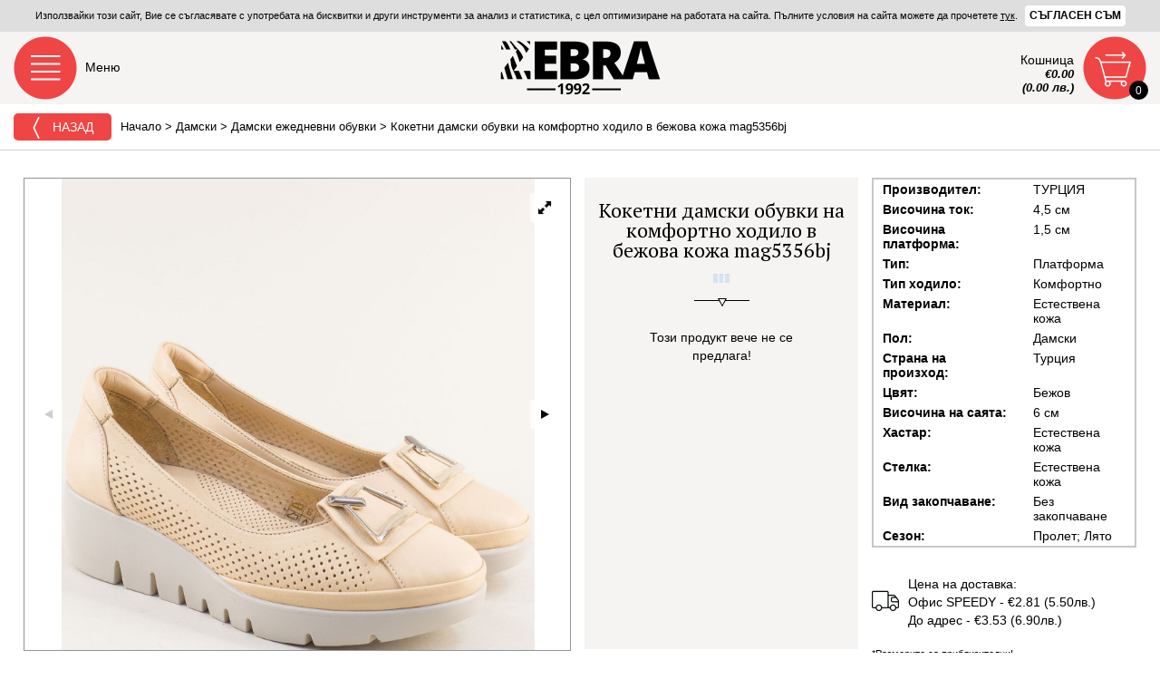

--- FILE ---
content_type: text/html; charset=UTF-8
request_url: https://www.zebra-online.com/shoes/damski/damski-ejednevni-obuvki/mag5356bj
body_size: 13220
content:
<!DOCTYPE html><html
lang="bg"><head><meta
charset="utf-8"><meta
http-equiv="X-UA-Compatible" content="IE=edge"><meta
http-equiv="content-type" content="text/html; charset=UTF-8"><meta
name="viewport" content="width=device-width, initial-scale=1.0, maximum-scale=1.0, user-scalable=0"><title>Кокетни дамски обувки на комфортно ходило в бежова кожа mag5356bj - Zebra 1992</title><meta
name="description" content=" - Дамски, Бежов, Естествена кожа, ТУРЦИЯ" /><meta
name="keywords" content="" /><meta
name="author" content="Zebra-online.com"><meta
property="og:title" content="Кокетни дамски обувки на комфортно ходило в бежова кожа mag5356bj" /><meta
property="og:type" content="product" /><meta
property="og:url" content="https://www.zebra-online.com/shoes/damski/damski-ejednevni-obuvki/mag5356bj" /><meta
property="og:image" content="https://demo.zebra-online.com/app/webroot/uploaded/gallery/mag5356bj-1-167881.JPG"/><meta
property="og:description" content="" /><meta
property="og:site_name" content="Zebra-online.com" /><link
rel="stylesheet" type="text/css" href="/css/royal-slider/royalslider.css" /><link
rel="stylesheet" type="text/css" href="/css/royal-slider/rs-default-inverted.css" /><style type="text/css">body {margin-top: 300%;}
		#gallery-1>a {display: none;}
		
		.grecaptcha-badge{
			display: none !important;
		}</style><!--[if lte IE 9]><style>.home-loading{display:none;}</style><![endif]--> <!--[if lte IE 8]><style>.old-browser{display:block;}</style><![endif]--> <script type="application/ld+json">{
      "@context": "http://schema.org",
      "@type": "Organization",
      "name" : "Zebra-online.com",
      "url": "https://www.zebra-online.com",
      "logo": "https://www.zebra-online.com/img/zebraonline.gif",
      "contactPoint" : [
	    { "@type" : "ContactPoint",
	      "telephone" : "+359 899 191 427",
	      "contactType" : "customer service"
	    },
	    { "@type" : "ContactPoint",
	      "telephone" : "+359 899 191 413",
	      "contactType" : "customer service"
	    } ],
	   "sameAs" : [ "https://www.facebook.com/ZebraOnlineShoes" ]
    }</script> <script>window.dataLayer = window.dataLayer || [];
          function gtag() { dataLayer.push(arguments); }
          gtag('consent', 'default', {
              'ad_user_data': 'granted',
              'ad_personalization': 'granted',
              'ad_storage': 'granted',
              'analytics_storage': 'granted',
              'wait_for_update': 500,
          });
          gtag('js', new Date());
          gtag('set', 'url_passthrough', true);
          gtag('set', 'ads_data_redaction', true);
          gtag('config', 'G-CT6R8S2P34');</script>  <script async src="https://www.googletagmanager.com/gtag/js?id=G-CT6R8S2P34"></script> <script>window.dataLayer = window.dataLayer || [];
          function gtag(){dataLayer.push(arguments);}
          gtag('js', new Date());

          gtag('config', 'G-CT6R8S2P34');</script>  <script async src="https://www.googletagmanager.com/gtag/js?id=GT-M3KMR3QZ"></script> <script>window.dataLayer = window.dataLayer || [];
          function gtag(){dataLayer.push(arguments);}
          gtag('js', new Date());

          gtag('config', 'GT-M3KMR3QZ');</script>  <script>/*<![CDATA[*/(function(w,d,s,l,i){w[l]=w[l]||[];w[l].push({'gtm.start':
                  new Date().getTime(),event:'gtm.js'});var f=d.getElementsByTagName(s)[0],
              j=d.createElement(s),dl=l!='dataLayer'?'&l='+l:'';j.async=true;j.src=
              'https://www.googletagmanager.com/gtm.js?id='+i+dl;f.parentNode.insertBefore(j,f);
          })(window,document,'script','dataLayer','GTM-WG5R8NMC');/*]]>*/</script>  <script>setTimeout(function () {
              window.dataLayer = window.dataLayer || [];
              function gtag() { dataLayer.push(arguments); }
              gtag('consent', 'update', {
                  'ad_user_data': 'granted',
                  'ad_personalization': 'granted',
                  'ad_storage': 'granted',
                  'analytics_storage': 'granted',
              });
              gtag('js', new Date());
              gtag('config', 'G-CT6R8S2P34');
          }, 600)</script> <script>(function(i,s,o,g,r,a,m){i['GoogleAnalyticsObject']=r;i[r]=i[r]||function(){
              (i[r].q=i[r].q||[]).push(arguments)},i[r].l=1*new Date();a=s.createElement(o),
              m=s.getElementsByTagName(o)[0];a.async=1;a.src=g;m.parentNode.insertBefore(a,m)
          })(window,document,'script','https://www.google-analytics.com/analytics.js','ga');

          ga('create', 'UA-19532405-1', 'auto');
          ga('send', 'pageview');</script> 
 <script src="https://www.google.com/recaptcha/api.js" async defer></script>  <script id="mcjs">!function(c,h,i,m,p){m=c.createElement(h),p=c.getElementsByTagName(h)[0],m.async=1,m.src=i,p.parentNode.insertBefore(m,p)}(document,"script","https://chimpstatic.com/mcjs-connected/js/users/134e60e9642eab60f376ce805/45446fb95ee26fba53878830f.js");</script> </head><body
class="cbp-spmenu-push"> <noscript><iframe
src="https://www.googletagmanager.com/ns.html?id=GTM-WG5R8NMC"
height="0" width="0" style="display:none;visibility:hidden"></iframe></noscript>  <script>!function(f,b,e,v,n,t,s)
        {if(f.fbq)return;n=f.fbq=function(){n.callMethod?
            n.callMethod.apply(n,arguments):n.queue.push(arguments)};
            if(!f._fbq)f._fbq=n;n.push=n;n.loaded=!0;n.version='2.0';
            n.queue=[];t=b.createElement(e);t.async=!0;
            t.src=v;s=b.getElementsByTagName(e)[0];
            s.parentNode.insertBefore(t,s)}(window, document,'script',
            'https://connect.facebook.net/en_US/fbevents.js');
        fbq('init', '1562080237340357');
        fbq('track', 'PageView', {eventID: 'meta_69712d1edc8ee0.26458588'});
                fbq('track', 'ViewContent', {
            content_type: 'product', //either 'product' or 'product_group'
            content_ids: ['mag5356bj'], //array of one or more product ids in the page
            value: 89.00, //OPTIONAL, but highly recommended
            currency: 'BGN', //REQUIRED if you a pass value
            eventID: 'meta_69712d1edc9071.95232317'
        });</script> <noscript> <img
height="1" width="1" style="display:none"
src="https://www.facebook.com/tr?id=1562080237340357&ev=ViewContent&event_id=meta_69712d1edc9071.95232317&noscript=1"/> </noscript> <noscript> <img
height="1" width="1" style="display:none"
src="https://www.facebook.com/tr?id=1562080237340357&ev=PageView&event_id=meta_69712d1edc8ee0.26458588&noscript=1"/> </noscript><div
class="darken"></div><div
class="whole-page-loader"></div><div
class="eu-cookie"> Използвайки този сайт, Вие се съгласявате с употребата на бисквитки и други инструменти за анализ и статистика, с цел оптимизиране на работата на сайта. Пълните условия на сайта можете да прочетете <a
style="text-decoration: underline;" href="/info/obshti-uslovia" title="Условия за ползване на сайта" target="_blank">тук</a>. <button>Съгласен съм</button> <script type="text/javascript">document.addEventListener("DOMContentLoaded", function() {
                $(window).load(function() {
                    $(".eu-cookie button").click(function(){
                        $.ajax({ url: "/cartactions/eu-cookie-accept" }).done(function( msg ) { $(".eu-cookie").slideUp(400); });
                    });
                });
            });</script> </div> <header
class="clearfix"> <span
class="main-menu" id="showLeftPush"> <label>Меню</label> </span><a
class="logo" href="/" title="Zebra-online.com"> <img
src="/img/zebra.gif" alt="Над 10 000 актуални модела обувки, боти, ботуши и чанти" /> </a><div
class="mob-btn shopping-cart" data-url="/shoppingcart"><div
class="mob-cart "> <span
class="qty">0</span></div><div
class="info"> <span>Кошница</span> <span><strong> €0.00<br> (0.00 лв.) </strong></span></div><div
class="products clear" ><div
class="prods-wrapper"><div
class="loader"></div><div
class="empty-cart"> Празна кошница</div></div> <span
class="total"> Общо:
€00.00<br> (00.00 лв.) </span></div></div> </header><div
class="brcrmb-filter-sort clearfix"> <button
onclick="window.history.back();" class="btn red-btn-rounded-sm browser-back"> <img
src="/img/icons/arrow-left-white.png" alt="" /> Назад </button><div
class="breadcrumbs clearfix inner-br"><div
itemscope="" itemtype="http://data-vocabulary.org/Breadcrumb"> <a
href="/" itemprop="url" title="Начало"> <span
itemprop="title">Начало</span> </a></div><div> &gt;</div><div
itemscope="" itemtype="http://data-vocabulary.org/Breadcrumb"> <a
href="/shoes/damski" itemprop="url" title="Дамски"> <span
itemprop="title">Дамски</span> </a></div><div> &gt;</div><div
itemscope="" itemtype="http://data-vocabulary.org/Breadcrumb"> <a
href="/shoes/damski/damski-ejednevni-obuvki" itemprop="url" title="Дамски ежедневни обувки"> <span
itemprop="title">Дамски ежедневни обувки</span> </a></div><div> &gt;</div><div
itemscope="" itemtype="http://data-vocabulary.org/Breadcrumb"> <a
href="/shoes/damski/damski-ejednevni-obuvki/mag5356bj" itemprop="url" title="Кокетни дамски обувки на комфортно ходило в бежова кожа mag5356bj"> <span
itemprop="title">Кокетни дамски обувки на комфортно ходило в бежова кожа mag5356bj</span> </a></div></div><div
class="hidden-md hidden-lg"></div></div><div
class="main-menu-left cbp-spmenu cbp-spmenu-vertical cbp-spmenu-left clearfloat" id="cbp-spmenu-s1"><div
class="heading"> <strong>Меню</strong> <button
class="close"> </button></div><div
class="clear"></div><div
id="dl-menu" class="dl-menuwrapper"><ul
class="dl-menu dl-menuopen"><li> <label
class="group-label">Търсене:</label><form
class="search m-bottom-30" action="/search" method="get"> <input
id="productsearch" type="search" name="q" placeholder="Търсене" value="" /> <input
type="submit" value="" /></form></li><li><label
class="group-label">Категории:</label></li><li
class="categories" > <a
class="active" href="#" style="background-image: url('https://www.zebra-online.com/img/icons/main-menu/women.png');">Дамски</a><ul
class="dl-submenu"><li
class="sub-title"> <img
src="/img/icons/main-menu/sub-women.png" alt="Дамски" /> Дамски</li><li><div
class="link-group m-top-5"> <a
class="text-btns from-all-cats" href="/shoes/damski/vsichki">Всички дамски обувки(2733)</a> <a
class="text-btns" href="/shoes/damski/damski-boti">Дамски боти(807)</a> <a
class="text-btns active" href="/shoes/damski/damski-ejednevni-obuvki">Дамски ежедневни обувки(426)</a> <a
class="text-btns" href="/shoes/damski/damski-snikarsi">Дамски сникърси(449)</a> <a
class="text-btns" href="/shoes/damski/damski-loufari">Дамски лоуфъри(78)</a> <a
class="text-btns" href="/shoes/damski/damski-elegantni-obuvki">Дамски елегантни обувки(135)</a> <a
class="text-btns" href="/shoes/damski/damski-klarkove">Дамски кларкове(116)</a> <a
class="text-btns" href="/shoes/damski/damski-pantofi">Дамски пантофи(82)</a> <a
class="text-btns" href="/shoes/damski/damski-botushi">Дамски ботуши(76)</a> <a
class="text-btns" href="/shoes/damski/damski-sandali">Дамски сандали(218)</a> <a
class="text-btns" href="/shoes/damski/damsko-sabo">Дамско сабо(16)</a> <a
class="text-btns" href="/shoes/damski/damski-chehli">Дамски чехли(92)</a> <a
class="text-btns" href="/shoes/damski/damski-dzhapanki">Дамски джапанки(119)</a> <a
class="text-btns" href="/shoes/damski/damski-maratonki-i-strechovi">Дамски маратонки и стречови(69)</a> <a
class="text-btns" href="/shoes/damski/damski-ketsove-i-gumenki">Дамски кецове и гуменки(41)</a> <a
class="text-btns" href="/shoes/damski/aksesoari">Аксесоари(0)</a> <a
class="text-btns" href="/shoes/damski/damski-apreski">Дамски апрески(9)</a></div></li><li
class="categories wide "><div
class="link-group" style="margin-bottom: 0px;"> <a
class="text-btns parent " href="#" title=""> <img
src="/img/icons/main-menu/paint-bucket.png" style="height: 19px; margin: -3px 4px 0px 0px;" alt="" /> Пазарувай по цвят </a></div><ul
class="dl-submenu"><li
class="sub-title">Дамски обувки по цвят</li><li><div
class="m-bottom-30 m-top-5 link-group"> <a
class="text-btns " href="/colors/bezhovi/damski" title="Бежов"> Бежов </a> <a
class="text-btns " href="/colors/bordo/damski" title="Бордо"> Бордо </a> <a
class="text-btns " href="/colors/bronz/damski" title="Бронз"> Бронз </a> <a
class="text-btns " href="/colors/beli/damski" title="Бял"> Бял </a> <a
class="text-btns " href="/colors/grafit/damski" title="Графит"> Графит </a> <a
class="text-btns " href="/colors/zhalti/damski" title="Жълт"> Жълт </a> <a
class="text-btns " href="/colors/zeleni/damski" title="Зелен"> Зелен </a> <a
class="text-btns " href="/colors/zlatni/damski" title="Злато"> Злато </a> <a
class="text-btns " href="/colors/kafevi/damski" title="Кафяво"> Кафяво </a> <a
class="text-btns " href="/colors/lilavi/damski" title="Лилав"> Лилав </a> <a
class="text-btns " href="/colors/oranzhevi/damski" title="Оранж"> Оранж </a> <a
class="text-btns " href="/colors/pastri/damski" title="Пъстър"> Пъстър </a> <a
class="text-btns " href="/colors/rozovi/damski" title="Розов"> Розов </a> <a
class="text-btns " href="/colors/svetlo-kafiavi/damski" title="Светло кафяв"> Светло кафяв </a> <a
class="text-btns " href="/colors/sivi/damski" title="Сив"> Сив </a> <a
class="text-btns " href="/colors/sini/damski" title="Син"> Син </a> <a
class="text-btns " href="/colors/srebarni/damski" title="Сребро"> Сребро </a> <a
class="text-btns " href="/colors/tamno-kafiavi/damski" title="Тъмно кафяв"> Тъмно кафяв </a> <a
class="text-btns " href="/colors/ciklameni/damski" title="Цикламен"> Цикламен </a> <a
class="text-btns " href="/colors/cherveni/damski" title="Червен"> Червен </a> <a
class="text-btns " href="/colors/cherni/damski" title="Черен"> Черен </a> <a
class="text-btns " href="/colors/Svetlo%20bezhovi/damski" title="Светло бежов"> Светло бежов </a> <a
class="text-btns " href="/colors/Svetlo%20zelen/damski" title="Светло зелен"> Светло зелен </a> <a
class="text-btns " href="/colors/Svetlo%20sini/damski" title="Светло син"> Светло син </a> <a
class="text-btns " href="/colors/tamno-sini/damski" title="Тъмно син"> Тъмно син </a> <a
class="text-btns " href="/colors/perleni/damski" title="Перлен"> Перлен </a></div></li></ul></li></ul></li><li
class="categories" > <a
href="#" style="background-image: url('https://www.zebra-online.com/img/icons/main-menu/men.png');">Мъжки</a><ul
class="dl-submenu"><li
class="sub-title"> <img
src="/img/icons/main-menu/sub-men.png" alt="Мъжки" /> Мъжки</li><li><div
class="link-group m-top-5"> <a
class="text-btns from-all-cats" href="/shoes/mazhki/vsichki">Всички мъжки обувки(407)</a> <a
class="text-btns" href="/shoes/mazhki/mazhki-ezhednevni-obuvki">Мъжки ежедневни обувки(139)</a> <a
class="text-btns" href="/shoes/mazhki/mazhki-ofitsialni-obuvki">Мъжки официални обувки(30)</a> <a
class="text-btns" href="/shoes/mazhki/mazhki-ketsove">Мъжки кецове(22)</a> <a
class="text-btns" href="/shoes/mazhki/mazhki-maratonki">Мъжки маратонки(50)</a> <a
class="text-btns" href="/shoes/mazhki/mazhki-boti">Мъжки боти(58)</a> <a
class="text-btns" href="/shoes/mazhki/mazhki-pantofi">Мъжки пантофи(42)</a> <a
class="text-btns" href="/shoes/mazhki/mazhki-chehli-i-sandali">Мъжки чехли и сандали(38)</a> <a
class="text-btns" href="/shoes/mazhki/mazhki-dzhapanki">Мъжки джапанки(28)</a></div></li><li
class="categories wide "><div
class="link-group" style="margin-bottom: 0px;"> <a
class="text-btns parent " href="#" title=""> <img
src="/img/icons/main-menu/paint-bucket.png" style="height: 19px; margin: -3px 4px 0px 0px;" alt="" /> Пазарувай по цвят </a></div><ul
class="dl-submenu"><li
class="sub-title">Мъжки обувки по цвят</li><li><div
class="m-bottom-30 m-top-5 link-group"> <a
class="text-btns " href="/colors/bezhovi/mazhki" title="Бежов"> Бежов </a> <a
class="text-btns " href="/colors/bordo/mazhki" title="Бордо"> Бордо </a> <a
class="text-btns " href="/colors/bronz/mazhki" title="Бронз"> Бронз </a> <a
class="text-btns " href="/colors/beli/mazhki" title="Бял"> Бял </a> <a
class="text-btns " href="/colors/grafit/mazhki" title="Графит"> Графит </a> <a
class="text-btns " href="/colors/zhalti/mazhki" title="Жълт"> Жълт </a> <a
class="text-btns " href="/colors/zeleni/mazhki" title="Зелен"> Зелен </a> <a
class="text-btns " href="/colors/zlatni/mazhki" title="Злато"> Злато </a> <a
class="text-btns " href="/colors/kafevi/mazhki" title="Кафяво"> Кафяво </a> <a
class="text-btns " href="/colors/lilavi/mazhki" title="Лилав"> Лилав </a> <a
class="text-btns " href="/colors/oranzhevi/mazhki" title="Оранж"> Оранж </a> <a
class="text-btns " href="/colors/pastri/mazhki" title="Пъстър"> Пъстър </a> <a
class="text-btns " href="/colors/rozovi/mazhki" title="Розов"> Розов </a> <a
class="text-btns " href="/colors/svetlo-kafiavi/mazhki" title="Светло кафяв"> Светло кафяв </a> <a
class="text-btns " href="/colors/sivi/mazhki" title="Сив"> Сив </a> <a
class="text-btns " href="/colors/sini/mazhki" title="Син"> Син </a> <a
class="text-btns " href="/colors/srebarni/mazhki" title="Сребро"> Сребро </a> <a
class="text-btns " href="/colors/tamno-kafiavi/mazhki" title="Тъмно кафяв"> Тъмно кафяв </a> <a
class="text-btns " href="/colors/ciklameni/mazhki" title="Цикламен"> Цикламен </a> <a
class="text-btns " href="/colors/cherveni/mazhki" title="Червен"> Червен </a> <a
class="text-btns " href="/colors/cherni/mazhki" title="Черен"> Черен </a> <a
class="text-btns " href="/colors/Svetlo%20bezhovi/mazhki" title="Светло бежов"> Светло бежов </a> <a
class="text-btns " href="/colors/Svetlo%20zelen/mazhki" title="Светло зелен"> Светло зелен </a> <a
class="text-btns " href="/colors/Svetlo%20sini/mazhki" title="Светло син"> Светло син </a> <a
class="text-btns " href="/colors/tamno-sini/mazhki" title="Тъмно син"> Тъмно син </a> <a
class="text-btns " href="/colors/perleni/mazhki" title="Перлен"> Перлен </a></div></li></ul></li></ul></li><li
class="categories" > <a
href="#" style="background-image: url('https://www.zebra-online.com/img/icons/main-menu/kids.png');">Детски</a><ul
class="dl-submenu"><li
class="sub-title"> <img
src="/img/icons/main-menu/sub-kids.png" alt="Детски" /> Детски</li><li><div
class="link-group m-top-5"> <a
class="text-btns from-all-cats" href="/shoes/detski/vsichki">Всички детски обувки(20)</a> <a
class="text-btns" href="/shoes/detski/detski-obuvki">Детски обувки(0)</a> <a
class="text-btns" href="/shoes/detski/detski-ketsove">Детски кецове(0)</a> <a
class="text-btns" href="/shoes/detski/detski-dzhapanki">Детски джапанки(20)</a></div></li><li
class="categories wide "><div
class="link-group" style="margin-bottom: 0px;"> <a
class="text-btns parent " href="#" title=""> <img
src="/img/icons/main-menu/paint-bucket.png" style="height: 19px; margin: -3px 4px 0px 0px;" alt="" /> Пазарувай по цвят </a></div><ul
class="dl-submenu"><li
class="sub-title">Детски обувки по цвят</li><li><div
class="m-bottom-30 m-top-5 link-group"> <a
class="text-btns " href="/colors/bezhovi/detski" title="Бежов"> Бежов </a> <a
class="text-btns " href="/colors/bordo/detski" title="Бордо"> Бордо </a> <a
class="text-btns " href="/colors/bronz/detski" title="Бронз"> Бронз </a> <a
class="text-btns " href="/colors/beli/detski" title="Бял"> Бял </a> <a
class="text-btns " href="/colors/grafit/detski" title="Графит"> Графит </a> <a
class="text-btns " href="/colors/zhalti/detski" title="Жълт"> Жълт </a> <a
class="text-btns " href="/colors/zeleni/detski" title="Зелен"> Зелен </a> <a
class="text-btns " href="/colors/zlatni/detski" title="Злато"> Злато </a> <a
class="text-btns " href="/colors/kafevi/detski" title="Кафяво"> Кафяво </a> <a
class="text-btns " href="/colors/lilavi/detski" title="Лилав"> Лилав </a> <a
class="text-btns " href="/colors/oranzhevi/detski" title="Оранж"> Оранж </a> <a
class="text-btns " href="/colors/pastri/detski" title="Пъстър"> Пъстър </a> <a
class="text-btns " href="/colors/rozovi/detski" title="Розов"> Розов </a> <a
class="text-btns " href="/colors/svetlo-kafiavi/detski" title="Светло кафяв"> Светло кафяв </a> <a
class="text-btns " href="/colors/sivi/detski" title="Сив"> Сив </a> <a
class="text-btns " href="/colors/sini/detski" title="Син"> Син </a> <a
class="text-btns " href="/colors/srebarni/detski" title="Сребро"> Сребро </a> <a
class="text-btns " href="/colors/tamno-kafiavi/detski" title="Тъмно кафяв"> Тъмно кафяв </a> <a
class="text-btns " href="/colors/ciklameni/detski" title="Цикламен"> Цикламен </a> <a
class="text-btns " href="/colors/cherveni/detski" title="Червен"> Червен </a> <a
class="text-btns " href="/colors/cherni/detski" title="Черен"> Черен </a> <a
class="text-btns " href="/colors/Svetlo%20bezhovi/detski" title="Светло бежов"> Светло бежов </a> <a
class="text-btns " href="/colors/Svetlo%20zelen/detski" title="Светло зелен"> Светло зелен </a> <a
class="text-btns " href="/colors/Svetlo%20sini/detski" title="Светло син"> Светло син </a> <a
class="text-btns " href="/colors/tamno-sini/detski" title="Тъмно син"> Тъмно син </a> <a
class="text-btns " href="/colors/perleni/detski" title="Перлен"> Перлен </a></div></li></ul></li></ul></li><li
class="categories" > <a
href="#" style="background-image: url('https://www.zebra-online.com/img/icons/main-menu/chanti.png');">Чанти</a><ul
class="dl-submenu"><li
class="sub-title"> <img
src="/img/icons/main-menu/sub-chanti.png" alt="Чанти" /> Чанти</li><li><div
class="link-group m-top-5"> <a
class="text-btns from-all-cats" href="/shoes/chanti/vsichki">Всички чанти(374)</a> <a
class="text-btns" href="/shoes/chanti/damski-chanti">Дамски чанти(237)</a> <a
class="text-btns" href="/shoes/chanti/damski-ranitsi">Дамски раници(63)</a> <a
class="text-btns" href="/shoes/chanti/damski-portfeyli">Дамски портфейли(63)</a> <a
class="text-btns" href="/shoes/chanti/mazhki-chanti">Мъжки чанти(0)</a> <a
class="text-btns" href="/shoes/chanti/mazhki-portfeyli">Мъжки портфейли(11)</a></div></li><li
class="categories wide "><div
class="link-group" style="margin-bottom: 0px;"> <a
class="text-btns parent " href="#" title=""> <img
src="/img/icons/main-menu/paint-bucket.png" style="height: 19px; margin: -3px 4px 0px 0px;" alt="" /> Пазарувай по цвят </a></div><ul
class="dl-submenu"><li
class="sub-title">Чанти по цвят</li><li><div
class="m-bottom-30 m-top-5 link-group"> <a
class="text-btns " href="/colors/bezhovi/chanti" title="Бежов"> Бежов </a> <a
class="text-btns " href="/colors/bordo/chanti" title="Бордо"> Бордо </a> <a
class="text-btns " href="/colors/bronz/chanti" title="Бронз"> Бронз </a> <a
class="text-btns " href="/colors/beli/chanti" title="Бял"> Бял </a> <a
class="text-btns " href="/colors/grafit/chanti" title="Графит"> Графит </a> <a
class="text-btns " href="/colors/zhalti/chanti" title="Жълт"> Жълт </a> <a
class="text-btns " href="/colors/zeleni/chanti" title="Зелен"> Зелен </a> <a
class="text-btns " href="/colors/zlatni/chanti" title="Злато"> Злато </a> <a
class="text-btns " href="/colors/kafevi/chanti" title="Кафяво"> Кафяво </a> <a
class="text-btns " href="/colors/lilavi/chanti" title="Лилав"> Лилав </a> <a
class="text-btns " href="/colors/oranzhevi/chanti" title="Оранж"> Оранж </a> <a
class="text-btns " href="/colors/pastri/chanti" title="Пъстър"> Пъстър </a> <a
class="text-btns " href="/colors/rozovi/chanti" title="Розов"> Розов </a> <a
class="text-btns " href="/colors/svetlo-kafiavi/chanti" title="Светло кафяв"> Светло кафяв </a> <a
class="text-btns " href="/colors/sivi/chanti" title="Сив"> Сив </a> <a
class="text-btns " href="/colors/sini/chanti" title="Син"> Син </a> <a
class="text-btns " href="/colors/srebarni/chanti" title="Сребро"> Сребро </a> <a
class="text-btns " href="/colors/tamno-kafiavi/chanti" title="Тъмно кафяв"> Тъмно кафяв </a> <a
class="text-btns " href="/colors/ciklameni/chanti" title="Цикламен"> Цикламен </a> <a
class="text-btns " href="/colors/cherveni/chanti" title="Червен"> Червен </a> <a
class="text-btns " href="/colors/cherni/chanti" title="Черен"> Черен </a> <a
class="text-btns " href="/colors/Svetlo%20bezhovi/chanti" title="Светло бежов"> Светло бежов </a> <a
class="text-btns " href="/colors/Svetlo%20zelen/chanti" title="Светло зелен"> Светло зелен </a> <a
class="text-btns " href="/colors/Svetlo%20sini/chanti" title="Светло син"> Светло син </a> <a
class="text-btns " href="/colors/tamno-sini/chanti" title="Тъмно син"> Тъмно син </a> <a
class="text-btns " href="/colors/perleni/chanti" title="Перлен"> Перлен </a></div></li></ul></li></ul></li><li
class="categories" > <a
href="#" style="background-image: url('https://www.zebra-online.com/img/icons/main-menu/stelki.png');">Стелки</a><ul
class="dl-submenu"><li
class="sub-title"> <img
src="/img/icons/main-menu/sub-stelki.png" alt="Стелки" /> Стелки</li><li><div
class="link-group m-top-5"> <a
class="text-btns from-all-cats" href="/shoes/stelki/vsichki">Всички стелки(31)</a> <a
class="text-btns" href="/shoes/stelki/stelki-za-kmfort">Стелки за комфорт(10)</a> <a
class="text-btns" href="/shoes/stelki/ortopedichni-stelki">Ортопедични стелки(9)</a> <a
class="text-btns" href="/shoes/stelki/higienni-stelki">Хигиенни стелки(2)</a> <a
class="text-btns" href="/shoes/stelki/zimni-stelki">Зимни стелки(3)</a> <a
class="text-btns" href="/shoes/stelki/podlozhki-i-razdeliteli">Подложки и разделители(7)</a></div></li></ul></li><li
class="categories" > <a
href="#" style="background-image: url('https://www.zebra-online.com/img/icons/main-menu/poddrujka.png');">Поддръжка</a><ul
class="dl-submenu"><li
class="sub-title"> <img
src="/img/icons/main-menu/sub-poddrujka.png" alt="Поддръжка" /> Поддръжка</li><li><div
class="link-group m-top-5"> <a
class="text-btns from-all-cats" href="/shoes/poddrujka/vsichki">Всичко за поддръжка(34)</a> <a
class="text-btns" href="/shoes/poddrujka/gladka-kozha">Гладка кожа(18)</a> <a
class="text-btns" href="/shoes/poddrujka/velur-i-nabuk">Велур и набук(9)</a> <a
class="text-btns" href="/shoes/poddrujka/vodonepropusklivi">Водонепропускливи(4)</a> <a
class="text-btns" href="/shoes/poddrujka/drugi">Други(3)</a></div></li></ul></li><li
class="categories"  style="width:100%;"> <a
class="active" href="#" style="background-image: url('https://www.zebra-online.com/img/icons/main-menu/sale.png');">Разпродажба</a><ul
class="dl-submenu"><li
class="sub-title"> <img
src="/img/icons/main-menu/sub-sale.png" alt="Разпродажба" /> Разпродажба</li><li><div
class="link-group m-top-5"> <a
class="text-btns from-all-cats" href="/shoes/razprodazhba/vsichki">Всичко от разпродажба(22)</a> <a
class="text-btns" href="/shoes/razprodazhba/damski-obuvki">Дамски обувки(22)</a> <a
class="text-btns" href="/shoes/razprodazhba/mazhki-obuvki">Мъжки обувки(0)</a> <a
class="text-btns" href="/shoes/razprodazhba/chanti-i-ranitsi">Чанти и раници(0)</a></div></li></ul></li><li
class="categories" > <a
href="#" style="background-image: url('https://www.zebra-online.com/img/icons/main-menu/');">Аксесоари</a><ul
class="dl-submenu"><li
class="sub-title"> <img
src="/img/icons/main-menu/" alt="Аксесоари" /> Аксесоари</li><li><div
class="link-group m-top-5"> <a
class="text-btns" href="/shoes/aksesoari/chashi">Чаши(4)</a> <a
class="text-btns" href="/shoes/aksesoari/chadari">Чадъри(1)</a> <a
class="text-btns" href="/shoes/aksesoari/rakavitsi">Ръкавици(3)</a> <a
class="text-btns" href="/shoes/aksesoari/shapki">Шапки(0)</a></div></li></ul></li><li
class="categories wide"> <a
class="text-btns parent arrow-right" href="#" title="Нови модели"> Нови модели </a><ul
class="dl-submenu"><li
class="sub-title">Нови модели</li><li><div
class="m-bottom-30 m-top-5 link-group"> <a
rel="nofollow" class="text-btns" href="/list/new" title="Всички нови"> Всички нови </a> <a
rel="nofollow" class="text-btns" href="https://www.zebra-online.com/shoes/damski/vsichki?price_from=5&price_to=389&show_only%5B%5D=new" title="НОВИ ДАМСКИ ОБУВКИ"> НОВИ ДАМСКИ ОБУВКИ </a> <a
rel="nofollow" class="text-btns" href="https://www.zebra-online.com/shoes/mazhki/vsichki?price_from=7&price_to=223&show_only%5B%5D=new" title="НОВИ МЪЖКИ ОБУВКИ"> НОВИ МЪЖКИ ОБУВКИ </a> <a
rel="nofollow" class="text-btns" href="https://www.zebra-online.com/shoes/detski/vsichki?price_from=5&price_to=165&show_only%5B%5D=new" title="НОВИ ДЕТСКИ ОБУВКИ"> НОВИ ДЕТСКИ ОБУВКИ </a> <a
rel="nofollow" class="text-btns" href="https://www.zebra-online.com/shoes/chanti/vsichki?price_from=11&price_to=148&show_only%5B%5D=new" title="НОВИ ЧАНТИ И РАНИЦИ"> НОВИ ЧАНТИ И РАНИЦИ </a></div></li></ul></li><li
class="categories wide"> <a
class="text-btns parent arrow-right" href="#" title="Намаления"> Намаления </a><ul
class="dl-submenu"><li
class="sub-title">Намаления</li><li><div
class="m-bottom-30 m-top-5 link-group"> <a
rel="nofollow" class="text-btns" href="/list/promo" title="Всички намалени"> Всички намалени </a> <a
rel="nofollow" class="text-btns" href="https://www.zebra-online.com/shoes/damski/vsichki?price_from=5&price_to=389&show_only%5B%5D=promo" title="ДАМСКИ ОБУВКИ НАМАЛЕНИЕ до -40%"> ДАМСКИ ОБУВКИ НАМАЛЕНИЕ до -40% </a> <a
rel="nofollow" class="text-btns" href="https://www.zebra-online.com/shoes/mazhki/vsichki?price_from=7&price_to=223&show_only%5B%5D=promo" title="МЪЖКИ ОБУВКИ НАМАЛЕНИЕ до -40%"> МЪЖКИ ОБУВКИ НАМАЛЕНИЕ до -40% </a> <a
rel="nofollow" class="text-btns" href="https://www.zebra-online.com/shoes/detski/vsichki?price_from=5&price_to=165&show_only%5B%5D=promo" title="ДЕТСКИ ОБУВКИ НАМАЛЕНИЕ до -40%"> ДЕТСКИ ОБУВКИ НАМАЛЕНИЕ до -40% </a> <a
rel="nofollow" class="text-btns" href="https://www.zebra-online.com/shoes/chanti/vsichki?price_from=11&price_to=148&show_only%5B%5D=promo" title="ЧАНТИ И РАНИЦИ НАМАЛЕНИЕ до -40%"> ЧАНТИ И РАНИЦИ НАМАЛЕНИЕ до -40% </a></div></li></ul></li><li
class="categories wide "> <a
class="text-btns arrow-right parent " href="#" title="Производители"> Производители </a><ul
class="dl-submenu"><li
class="sub-title">Производители</li><li><div
class="m-bottom-30 m-top-5 link-group"> <a
rel="nofollow" class="text-btns " href="/makes/alberola" title="ALBEROLA"> ALBEROLA </a> <a
rel="nofollow" class="text-btns " href="/makes/anekke" title="ANEKKE"> ANEKKE </a> <a
rel="nofollow" class="text-btns " href="/makes/arbitro" title="ARBITRO"> ARBITRO </a> <a
rel="nofollow" class="text-btns " href="/makes/azaleia" title="AZALEIA"> AZALEIA </a> <a
rel="nofollow" class="text-btns " href="/makes/bama" title="BAMA"> BAMA </a> <a
rel="nofollow" class="text-btns " href="/makes/bulldozer" title="BULLDOZER"> BULLDOZER </a> <a
rel="nofollow" class="text-btns " href="/makes/caprice" title="CAPRICE"> CAPRICE </a> <a
rel="nofollow" class="text-btns " href="/makes/carmela" title="CARMELA"> CARMELA </a> <a
rel="nofollow" class="text-btns " href="/makes/copacabana" title="COPACABANA"> COPACABANA </a> <a
rel="nofollow" class="text-btns " href="/makes/democrata" title="DEMOCRATA"> DEMOCRATA </a> <a
rel="nofollow" class="text-btns " href="/makes/david-jones" title="DAVID JONES"> DAVID JONES </a> <a
rel="nofollow" class="text-btns " href="/makes/ego" title="EGO"> EGO </a> <a
rel="nofollow" class="text-btns " href="/makes/dinamic" title="DINAMIC"> DINAMIC </a> <a
rel="nofollow" class="text-btns " href="/makes/gold-care" title="GOLD CARE"> GOLD CARE </a> <a
rel="nofollow" class="text-btns " href="/makes/ipanema" title="IPANEMA"> IPANEMA </a> <a
rel="nofollow" class="text-btns " href="/makes/jana" title="JANA"> JANA </a> <a
rel="nofollow" class="text-btns " href="/makes/jungla" title="JUNGLA"> JUNGLA </a> <a
rel="nofollow" class="text-btns " href="/makes/karyoka" title=" KARYOKA"> KARYOKA </a> <a
rel="nofollow" class="text-btns " href="/makes/grand-attack" title="GRAND ATTACK"> GRAND ATTACK </a> <a
rel="nofollow" class="text-btns " href="/makes/grendha" title="GRENDHA"> GRENDHA </a> <a
rel="nofollow" class="text-btns " href="/makes/lee-cooper" title="LEE COOPER"> LEE COOPER </a> <a
rel="nofollow" class="text-btns " href="/makes/lola-rico" title="LOLA RICO"> LOLA RICO </a> <a
rel="nofollow" class="text-btns " href="/makes/luzon" title="LUZON"> LUZON </a> <a
rel="nofollow" class="text-btns " href="/makes/loretta" title="LORETTA"> LORETTA </a> <a
rel="nofollow" class="text-btns " href="/makes/marco-tozzi" title="MARCO TOZZI"> MARCO TOZZI </a> <a
rel="nofollow" class="text-btns " href="/makes/nota-bene" title="NOTA BENE"> NOTA BENE </a> <a
rel="nofollow" class="text-btns " href="/makes/pedag" title="PEDAG"> PEDAG </a> <a
rel="nofollow" class="text-btns " href="/makes/mat-star" title="MAT STAR"> MAT STAR </a> <a
rel="nofollow" class="text-btns " href="/makes/portania" title="PORTANIA"> PORTANIA </a> <a
rel="nofollow" class="text-btns " href="/makes/remonte" title="REMONTE"> REMONTE </a> <a
rel="nofollow" class="text-btns " href="/makes/plakton" title="PLAKTON"> PLAKTON </a> <a
rel="nofollow" class="text-btns " href="/makes/relax" title="RELAX"> RELAX </a> <a
rel="nofollow" class="text-btns " href="/makes/rider" title="RIDER"> RIDER </a> <a
rel="nofollow" class="text-btns " href="/makes/spesita" title="SPESITA"> SPESITA </a> <a
rel="nofollow" class="text-btns " href="/makes/skechers" title="SKECHERS"> SKECHERS </a> <a
rel="nofollow" class="text-btns " href="/makes/verbenas" title="VERBENAS"> VERBENAS </a> <a
rel="nofollow" class="text-btns " href="/makes/rieker" title="RIEKER"> RIEKER </a> <a
rel="nofollow" class="text-btns " href="/makes/s-oliver" title="S.OLIVER"> S.OLIVER </a> <a
rel="nofollow" class="text-btns " href="/makes/salamander" title="SALAMANDER"> SALAMANDER </a> <a
rel="nofollow" class="text-btns " href="/makes/silverpolo" title="SILVER & POLO"> SILVER & POLO </a> <a
rel="nofollow" class="text-btns " href="/makes/valeria%27s" title="VALERIA'S"> VALERIA'S </a> <a
rel="nofollow" class="text-btns " href="/makes/tamaris" title="TAMARIS"> TAMARIS </a> <a
rel="nofollow" class="text-btns " href="/makes/zaxy" title="ZAXY"> ZAXY </a> <a
rel="nofollow" class="text-btns " href="/makes/cortina%20eu" title="CORTINA"> CORTINA </a> <a
rel="nofollow" class="text-btns " href="/makes/bulgaria" title="БЪЛГАРИЯ"> БЪЛГАРИЯ </a> <a
rel="nofollow" class="text-btns " href="/makes/italy" title="ИТАЛИЯ"> ИТАЛИЯ </a> <a
rel="nofollow" class="text-btns " href="/makes/china" title="КИТАЙ"> КИТАЙ </a> <a
rel="nofollow" class="text-btns " href="/makes/turkey-premium" title="Turkey Premium"> Turkey Premium </a> <a
rel="nofollow" class="text-btns " href="/makes/turkey" title="ТУРЦИЯ"> ТУРЦИЯ </a> <a
rel="nofollow" class="text-btns " href="/makes/lulu" title="LULU"> LULU </a> <a
rel="nofollow" class="text-btns " href="/makes/refresh" title="REFRESH"> REFRESH </a> <a
rel="nofollow" class="text-btns " href="/makes/xti" title="XTI"> XTI </a> <a
rel="nofollow" class="text-btns " href="/makes/laur%D0%B0-vita" title="LAURA VITA"> LAURA VITA </a> <a
rel="nofollow" class="text-btns " href="/makes/pikolinos" title="PIKOLINOS"> PIKOLINOS </a> <a
rel="nofollow" class="text-btns " href="/makes/emma" title="EMMA"> EMMA </a> <a
rel="nofollow" class="text-btns " href="/makes" title="Испания"> Испания </a></div></li></ul></li><li
class="categories wide "> <a
class="text-btns arrow-right parent " href="#" title="Специални предложения"> Специални предложения </a><ul
class="dl-submenu"><li
class="sub-title">Специални предложения</li><li><div
class="m-bottom-30 m-top-5 link-group"> <a
href="/focus/brazilski-dzhapanki-i-sandali-ipanema" class="text-btns ">Бразилски джапанки и сандали IPANEMA(53)</a> <a
href="/focus/belgiyski-ketsove-i-maratonki-cortina" class="text-btns ">Белгийски кецове и маратонки Cortina(32)</a> <a
href="/focus/damski-chanti-20" class="text-btns ">Дамски чанти - Трайно ниски цени (72)</a> <a
href="/focus/ispanski-pantofi" class="text-btns ">Испански пантофи(3)</a> <a
href="/focus/skechers" class="text-btns ">SKECHERS(97)</a> <a
href="/focus/sezonni-oferti" class="text-btns ">СЕЗОННИ ОФЕРТИ(926)</a> <a
href="/focus/namaleni-obuvki" class="text-btns ">Намалени обувки(116)</a> <a
href="/focus/anekke-esen-zima-namalenie" class="text-btns ">Anekke Есен-Зима Намаление(86)</a> <a
href="/focus/namaleni-modeli" class="text-btns ">Намалени модели(122)</a> <a
href="/focus/anekke-proletlyato-2026" class="text-btns ">Anekke Пролет/Лято 2026(42)</a> <a
href="/focus/damski-boti-ot-50-do-70-evro" class="text-btns ">Дамски боти от 50 до 70 евро(429)</a></div></li></ul></li><li
class="categories-clear m-bottom-5"><div
class="clear"></div><div
class="border-right"></div><div
class="border-bottom"></div></li><li><label
class="group-label">Профил:</label><div
class="link-group m-bottom-30"> <a
class="text-btns " href="/login" title="Вход">Вход</a> <a
class="text-btns " href="/login?action=register" title="Регистрация">Регистрация</a></div><label
class="group-label">Информация:</label><div
class="link-group m-bottom-30"> <a
class="text-btns " href="/info/za-nas" title="За нас">За нас</a> <a
class="text-btns " href="/info/obshti-uslovia" title="Общи условия">Общи условия</a> <a
class="text-btns " href="/info/zashtita-na-lichnite-danni" title="Защита на личните данни">Защита на личните данни</a> <a
class="text-btns " href="/info/kontakti" title="Контакти">Контакти</a></div></li></ul></div><div
class="clear"></div><div
style="text-align: center; margin: -10px 0px 10px 0px;"> <a
class="fb" style="display: inline-block;" href="https://www.facebook.com/ZebraOnlineShoes" title="Последвайте ни във Facebook!" target="_blank"> <img
src="/img/menu-fb.png" alt="Последвайте ни във Facebook!" /> </a> <a
class="fb" style="display: inline-block;" href="https://www.instagram.com/zebra__online" title="Последвайте ни в Instagram!" target="_blank"> <img
src="/img/menu-insta.png" alt="Последвайте ни в Instagram!" /> </a></div><div
class="contacts"> <span>За контакти:</span> <a
href="tel:00359899191427" title="Набери 0899 191 427">0899 191 427</a> <a
href="tel:00359899191413" title="Набери 0899 191 413">0899 191 413</a> <strong
style="margin-top: 20px; display:block;">Работно време с клиенти:</strong> <span>Понеделник – петък:</span> <span>09:00 – 17:00 ч.</span></div></div><div
style="display:none;" itemscope itemtype="http://schema.org/Product"> <a
itemprop="url" href="https://www.zebra-online.com/shoes/damski/damski-ejednevni-obuvki/mag5356bj"><div
itemprop="name"> <strong>Кокетни дамски обувки на комфортно ходило в бежова кожа mag5356bj</strong></div> </a><div
itemprop="description"></div><div>Model: <span
itemprop="model">mag5356bj</span></div><div
itemprop="offers" itemscope itemtype="http://schema.org/Offer"> <span
itemprop="price">89.00</span><meta
itemprop="priceCurrency" content="BGN" /><link
itemprop="itemCondition" href="http://schema.org/NewCondition" /> New</div></div><div
class="container"><div
class="row product-details"><div
class="col-lg-6 col-md-8 main-image clearfix"><div
class="parameter_icons"> <img
alt="" onload="this.width/=2;this.onload=null;" src="https://demo.zebra-online.com/app/webroot/uploaded/4fc014047e1be929282ea5d507dd1c7a60a58217.png" ></div><div
id="gallery-1" class="royalSlider rsDefaultInv"> <a
class="rsImg" data-rsbigimg="https://demo.zebra-online.com/app/webroot/uploaded/gallery/mag5356bj-1-167881.JPG" href="https://demo.zebra-online.com/app/webroot/uploaded/gallery/mag5356bj-1-167881.JPG"> <img
class="rsTmb" src="https://demo.zebra-online.com/app/webroot/uploaded/gallery/thumbs/mag5356bj-1-167881.JPG" alt="Кокетни дамски обувки на комфортно ходило в бежова кожа mag5356bj" > </a> <a
class="rsImg" data-rsbigimg="https://demo.zebra-online.com/app/webroot/uploaded/gallery/mag5356bj-2-167882.JPG" href="https://demo.zebra-online.com/app/webroot/uploaded/gallery/mag5356bj-2-167882.JPG"> <img
class="rsTmb" src="https://demo.zebra-online.com/app/webroot/uploaded/gallery/thumbs/mag5356bj-2-167882.JPG" alt="" > </a> <a
class="rsImg" data-rsbigimg="https://demo.zebra-online.com/app/webroot/uploaded/gallery/mag5356bj-3-167883.JPG" href="https://demo.zebra-online.com/app/webroot/uploaded/gallery/mag5356bj-3-167883.JPG"> <img
class="rsTmb" src="https://demo.zebra-online.com/app/webroot/uploaded/gallery/thumbs/mag5356bj-3-167883.JPG" alt="" > </a> <a
class="rsImg" data-rsbigimg="https://demo.zebra-online.com/app/webroot/uploaded/gallery/mag5356bj-4-167884.JPG" href="https://demo.zebra-online.com/app/webroot/uploaded/gallery/mag5356bj-4-167884.JPG"> <img
class="rsTmb" src="https://demo.zebra-online.com/app/webroot/uploaded/gallery/thumbs/mag5356bj-4-167884.JPG" alt="" > </a> <a
class="rsImg" data-rsbigimg="https://demo.zebra-online.com/app/webroot/uploaded/gallery/mag5356bj-5-167885.JPG" href="https://demo.zebra-online.com/app/webroot/uploaded/gallery/mag5356bj-5-167885.JPG"> <img
class="rsTmb" src="https://demo.zebra-online.com/app/webroot/uploaded/gallery/thumbs/mag5356bj-5-167885.JPG" alt="" > </a></div></div><div
class="col-lg-3 col-md-4 main-info clearfix"><h1 class="pt-serif">Кокетни дамски обувки на комфортно ходило в бежова кожа mag5356bj</h1><div
class="fb-like" data-href="https://www.zebra-online.com/shoes/damski/damski-ejednevni-obuvki/mag5356bj" data-layout="button_count" data-action="like" data-show-faces="true" data-share="true"></div><div
class="main-info-cont"><form
id="add-to-cart" action="/cartactions/addproduct"> <img
src="/img/icons/pg-bg.gif" alt="" class="down-arr" /><div
style="margin: 20px 0px; display: block;">Този продукт вече не се предлага!</div></form></div></div><div
class="col-lg-3 col-md-12 add-info clearfix"><div
class="row"><div
class="col-lg-12 col-md-5"><table
class="product-params"><tr><td><strong>Производител:</strong></td><td>ТУРЦИЯ</td></tr><tr><td><strong>Височина ток:</strong></td><td>4,5 см</td></tr><tr><td><strong>Височина платформа:</strong></td><td>1,5 см</td></tr><tr><td><strong>Тип:</strong></td><td>Платформа</td></tr><tr><td><strong>Тип ходило:</strong></td><td>Комфортно</td></tr><tr><td><strong>Материал:</strong></td><td>Естествена кожа</td></tr><tr><td><strong>Пол:</strong></td><td>Дамски</td></tr><tr><td><strong>Страна на произход:</strong></td><td>Турция</td></tr><tr><td><strong>Цвят:</strong></td><td>Бежов</td></tr><tr><td><strong>Височина на саята:</strong></td><td>6 см</td></tr><tr><td><strong>Хастар:</strong></td><td>Естествена кожа</td></tr><tr><td><strong>Стелка:</strong></td><td>Естествена кожа</td></tr><tr><td><strong>Вид закопчаване:</strong></td><td>Без закопчаване</td></tr><tr><td><strong>Сезон:</strong></td><td>Пролет; Лято</td></tr></table></div><div
class="col-lg-12 col-md-7"><div
class="dlvr"> Цена на доставка: <br
/> Офис SPEEDY - €2.81 (5.50лв.)<br
/> До адрес - €3.53 (6.90лв.)</div><div
style="font-size: 11px; margin-top: 20px;"> *Размерите са приблизителни! <br> Онлайн магазин Zebra-online не носи отговорност за цветовете и яркостта, която виждате на Вашите монитори, тъй като настройките на всеки един са индивидуални! <br> Възможно е номерът, който сте поръчали да е изчерпан по предходна поръчка.</div></div></div></div></div><div
class="products-list"><div
class="loader"></div><div
class="rtr-heading"><h2>Вижте още</h2></div><div
class="products row"><div
class="listitem hoverable item col-lg-3 col-md-4 col-sm-4 col-xs-6 l1 m1 "><div
class="bg-wrapper"><div
class="prod-title"><p
class="hidden-xs hidden-sm hidden-md"> Розови обувки тип балерини на платформа 0555392rz</p></div><span
class="colors clearfix"><div
class="sizes clearfix"><div
class="pt-serif hidden-xs hidden-sm">Номерация:</div> <strong> 39 </strong></div> </span></div><div
class="product"> <a
class="thumb" href="/shoes/damski/damski-ejednevni-obuvki/0555392rz" title="Розови обувки тип балерини на платформа 0555392rz"> <span><img
data-img="https://demo.zebra-online.com/app/webroot/uploaded/gallery/thumbs/0555392rz-1-184052.jpg" src="https://demo.zebra-online.com/app/webroot/uploaded/gallery/thumbs/0555392rz-1-184052.jpg" alt="Розови обувки тип балерини на платформа 0555392rz" /></span> </a><img
class="manufacturer" src="https://demo.zebra-online.com/app/webroot/uploaded/4fc014047e1be929282ea5d507dd1c7a60a58217.png" alt="ТУРЦИЯ"> <a
class="price" href="/shoes/damski/damski-ejednevni-obuvki/0555392rz" title="Розови обувки тип балерини на платформа 0555392rz"> <span > <span
style="white-space:nowrap;"> €30.00											(58.67 лв.) </span> </span> </a></div></div><div
class="listitem hoverable item col-lg-3 col-md-4 col-sm-4 col-xs-6 l2 m2 "><div
class="bg-wrapper"><div
class="prod-title"><p
class="hidden-xs hidden-sm hidden-md"> Ежедневни дамски обувки в цвят бордо с цип и кроко принт 7512krlbd</p></div><span
class="colors clearfix"><div
class="sizes clearfix"><div
class="pt-serif hidden-xs hidden-sm">Номерация:</div> <strong> 36, </strong> <strong> 37, </strong> <strong> 39, </strong> <strong> 40, </strong> <strong> 41 </strong></div> <label
class="color-label hidden-xs hidden-sm">Още цветове:</label> <a
href="/shoes/damski/damski-ejednevni-obuvki/7512krlch"
title="Черен"
data-img="https://demo.zebra-online.com/app/webroot/uploaded/gallery/thumbs/7512krlch-1-189441.jpg"
data-change-img="1"
class="choose-color"
style="width: 50px; height: 40px; background-image: url('https://demo.zebra-online.com/app/webroot/uploaded/gallery/thumbs/7512krlch-1-189441.jpg'); background-size: cover; background-position: bottom;"
> </a> </span></div><div
class="product"> <a
class="thumb" href="/shoes/damski/damski-ejednevni-obuvki/7512krlbd" title="Ежедневни дамски обувки в цвят бордо с цип и кроко принт 7512krlbd"> <span><img
data-img="https://demo.zebra-online.com/app/webroot/uploaded/gallery/thumbs/7512krlbd-1-189456.jpg" src="https://demo.zebra-online.com/app/webroot/uploaded/gallery/thumbs/7512krlbd-1-189456.jpg" alt="Ежедневни дамски обувки в цвят бордо с цип и кроко принт 7512krlbd" /></span> </a><img
class="manufacturer" src="https://demo.zebra-online.com/app/webroot/uploaded/4330f9d52b78928c10ad6eeb36f16fb1b805f50c.png" alt="Turkey Premium"> <a
class="price" href="/shoes/damski/damski-ejednevni-obuvki/7512krlbd" title="Ежедневни дамски обувки в цвят бордо с цип и кроко принт 7512krlbd"> <span > <span
style="white-space:nowrap;"> €50.11											(98.00 лв.) </span> </span> </a></div></div><div
class="listitem hoverable item col-lg-3 col-md-4 col-sm-4 col-xs-6 l3 m3 "><div
class="bg-wrapper"><div
class="prod-title"><p
class="hidden-xs hidden-sm hidden-md"> Бежови дамски кожени  обувки с опушен ефект на кожата  k19032nbj</p></div><span
class="colors clearfix"><div
class="sizes clearfix"><div
class="pt-serif hidden-xs hidden-sm">Номерация:</div> <strong> 39 </strong></div> </span></div><div
class="product"> <a
class="thumb" href="/shoes/damski/damski-ejednevni-obuvki/k19032nbj" title="Бежови дамски кожени  обувки с опушен ефект на кожата  k19032nbj"> <span><img
data-img="https://demo.zebra-online.com/app/webroot/uploaded/gallery/thumbs/k19032nbj-1-196503.jpg" src="https://demo.zebra-online.com/app/webroot/uploaded/gallery/thumbs/k19032nbj-1-196503.jpg" alt="Бежови дамски кожени  обувки с опушен ефект на кожата  k19032nbj" /></span> </a><img
class="manufacturer" src="https://demo.zebra-online.com/app/webroot/uploaded/54c8f925a424e483deae774adafa53293e7a7009.png" alt="БЪЛГАРИЯ"> <a
class="price" href="/shoes/damski/damski-ejednevni-obuvki/k19032nbj" title="Бежови дамски кожени  обувки с опушен ефект на кожата  k19032nbj"> <span > <span
style="white-space:nowrap;"> €65.45											(128.00 лв.) </span> </span> </a></div></div><div
class="listitem hoverable item col-lg-3 col-md-4 col-sm-4 col-xs-6 l4 m1 "><div
class="bg-wrapper"><div
class="prod-title"><p
class="hidden-xs hidden-sm hidden-md"> MAT STAR черна обувка от силикон и естествена кожа  043070ch</p></div><span
class="colors clearfix"><div
class="sizes clearfix"><div
class="pt-serif hidden-xs hidden-sm">Номерация:</div> <strong> 36, </strong> <strong> 39 </strong></div> <label
class="color-label hidden-xs hidden-sm">Още цветове:</label> <a
href="/shoes/damski/damski-ejednevni-obuvki/043070chps"
title="Многоцветен: Пъстър, Черен"
data-img="https://demo.zebra-online.com/app/webroot/uploaded/gallery/thumbs/043070chps-1-174618.JPG"
data-change-img="1"
class="choose-color"
style="width: 50px; height: 40px; background-image: url('https://demo.zebra-online.com/app/webroot/uploaded/gallery/thumbs/043070chps-1-174618.JPG'); background-size: cover; background-position: bottom;"
> </a> <a
href="/shoes/damski/damski-ejednevni-obuvki/043070bd"
title="Бордо"
data-img="https://demo.zebra-online.com/app/webroot/uploaded/gallery/thumbs/043070bd-1-174608.JPG"
data-change-img="1"
class="choose-color"
style="width: 50px; height: 40px; background-image: url('https://demo.zebra-online.com/app/webroot/uploaded/gallery/thumbs/043070bd-1-174608.JPG'); background-size: cover; background-position: bottom;"
> </a> <a
href="/shoes/damski/damski-ejednevni-obuvki/043070bj"
title="Бежов"
data-img="https://demo.zebra-online.com/app/webroot/uploaded/gallery/thumbs/043070bj-1-174628.JPG"
data-change-img="1"
class="choose-color"
style="width: 50px; height: 40px; background-image: url('https://demo.zebra-online.com/app/webroot/uploaded/gallery/thumbs/043070bj-1-174628.JPG'); background-size: cover; background-position: bottom;"
> </a> </span></div><div
class="product"> <a
class="thumb" href="/shoes/damski/damski-ejednevni-obuvki/043070ch" title="MAT STAR черна обувка от силикон и естествена кожа  043070ch"> <span><img
data-img="https://demo.zebra-online.com/app/webroot/uploaded/gallery/thumbs/043070ch-1-174623.JPG" src="https://demo.zebra-online.com/app/webroot/uploaded/gallery/thumbs/043070ch-1-174623.JPG" alt="MAT STAR черна обувка от силикон и естествена кожа  043070ch" /></span> </a><img
class="manufacturer" src="https://demo.zebra-online.com/app/webroot/uploaded/a85086bedf61b5bb827911124e4389da93095e37.png" alt="MAT STAR"> <a
class="price" href="/shoes/damski/damski-ejednevni-obuvki/043070ch" title="MAT STAR черна обувка от силикон и естествена кожа  043070ch"> <span > <span
style="white-space:nowrap;"> €38.34											(74.99 лв.) </span> </span> </a></div></div><div
class="listitem hoverable item col-lg-3 col-md-4 col-sm-4 col-xs-6 l1 m2 "><div
class="bg-wrapper"><div
class="prod-title"><p
class="hidden-xs hidden-sm hidden-md"> Ортопедични дамски обувки от естествена кожа в бежов цвят l6682tbj</p></div><span
class="colors clearfix"><div
class="sizes clearfix"><div
class="pt-serif hidden-xs hidden-sm">Номерация:</div> <strong> 38, </strong> <strong> 39, </strong> <strong> 40 </strong></div> </span></div><div
class="product"> <a
class="thumb" href="/shoes/damski/damski-ejednevni-obuvki/l6682tbj" title="Ортопедични дамски обувки от естествена кожа в бежов цвят l6682tbj"> <span><img
data-img="https://demo.zebra-online.com/app/webroot/uploaded/gallery/thumbs/l6682tbj-1-142028.JPG" src="https://demo.zebra-online.com/app/webroot/uploaded/gallery/thumbs/l6682tbj-1-142028.JPG" alt="Ортопедични дамски обувки от естествена кожа в бежов цвят l6682tbj" /></span> </a><img
class="manufacturer" src="https://demo.zebra-online.com/app/webroot/uploaded/1931f7053b92e8ae33c7bde27e3bb8043fdae59f.png" alt="LORETTA"> <a
class="price" href="/shoes/damski/damski-ejednevni-obuvki/l6682tbj" title="Ортопедични дамски обувки от естествена кожа в бежов цвят l6682tbj"> <span > <span
style="white-space:nowrap;"> €50.57											(98.90 лв.) </span> </span> </a></div></div><div
class="listitem hoverable item col-lg-3 col-md-4 col-sm-4 col-xs-6 l2 m3 "><div
class="bg-wrapper"><div
class="prod-title"><p
class="hidden-xs hidden-sm hidden-md"> Комфортни дамски обувки от испания JUNGLA от естествен набук в лилав цвят m5125l</p></div><span
class="colors clearfix"><div
class="sizes clearfix"><div
class="pt-serif hidden-xs hidden-sm">Номерация:</div> <strong> 37 </strong></div> <label
class="color-label hidden-xs hidden-sm">Още цветове:</label> <a
href="/shoes/damski/damski-ejednevni-obuvki/m5125mb"
title="Бял"
data-img="https://demo.zebra-online.com/app/webroot/uploaded/gallery/thumbs/m5125mb-1-168122.JPG"
data-change-img="1"
class="choose-color"
style="width: 50px; height: 40px; background-image: url('https://demo.zebra-online.com/app/webroot/uploaded/gallery/thumbs/m5125mb-1-168122.JPG'); background-size: cover; background-position: bottom;"
> </a> </span></div><div
class="product"> <a
class="thumb" href="/shoes/damski/damski-ejednevni-obuvki/m5125l" title="Комфортни дамски обувки от испания JUNGLA от естествен набук в лилав цвят m5125l"> <span><img
data-img="https://demo.zebra-online.com/app/webroot/uploaded/gallery/thumbs/m5125l-2-183536.jpg" src="https://demo.zebra-online.com/app/webroot/uploaded/gallery/thumbs/m5125l-2-183536.jpg" alt="Комфортни дамски обувки от испания JUNGLA от естествен набук в лилав цвят m5125l" /></span> </a><img
class="manufacturer" src="https://demo.zebra-online.com/app/webroot/uploaded/5712e78878e856a5cfc76e7686f5412bab453891.png" alt="JUNGLA"> <a
class="price" href="/shoes/damski/damski-ejednevni-obuvki/m5125l" title="Комфортни дамски обувки от испания JUNGLA от естествен набук в лилав цвят m5125l"> <span > <span
style="white-space:nowrap;"> €66.01											(129.10 лв.) </span> </span> </a></div></div><div
class="listitem hoverable item col-lg-3 col-md-4 col-sm-4 col-xs-6 l3 m1 "><div
class="bg-wrapper"><div
class="prod-title"><p
class="hidden-xs hidden-sm hidden-md"> Кожени дамски обувки в бяло на модерна черна платформа с връзки 037254zb</p></div><span
class="colors clearfix"><div
class="sizes clearfix"><div
class="pt-serif hidden-xs hidden-sm">Номерация:</div> <strong> 37, </strong> <strong> 40 </strong></div> </span></div><div
class="product"> <a
class="thumb" href="/shoes/damski/damski-ejednevni-obuvki/037254zb" title="Кожени дамски обувки в бяло на модерна черна платформа с връзки 037254zb"> <span><img
data-img="https://demo.zebra-online.com/app/webroot/uploaded/gallery/thumbs/037254zb-1-190556.jpg" src="https://demo.zebra-online.com/app/webroot/uploaded/gallery/thumbs/037254zb-1-190556.jpg" alt="Кожени дамски обувки в бяло на модерна черна платформа с връзки 037254zb" /></span> </a><img
class="manufacturer" src="https://demo.zebra-online.com/app/webroot/uploaded/4fc014047e1be929282ea5d507dd1c7a60a58217.png" alt="ТУРЦИЯ"> <a
class="price" href="/shoes/damski/damski-ejednevni-obuvki/037254zb" title="Кожени дамски обувки в бяло на модерна черна платформа с връзки 037254zb"> <span > <span
style="white-space:nowrap;"> €71.53											(139.90 лв.) </span> </span> </a></div></div><div
class="listitem hoverable item col-lg-3 col-md-4 col-sm-4 col-xs-6 l4 m2 "><div
class="bg-wrapper"><div
class="prod-title"><p
class="hidden-xs hidden-sm hidden-md"> Лилава MAT STAR обувка от естествена кожа  043070bd</p></div><span
class="colors clearfix"><div
class="sizes clearfix"><div
class="pt-serif hidden-xs hidden-sm">Номерация:</div> <strong> 38 </strong></div> <label
class="color-label hidden-xs hidden-sm">Още цветове:</label> <a
href="/shoes/damski/damski-ejednevni-obuvki/043070chps"
title="Многоцветен: Пъстър, Черен"
data-img="https://demo.zebra-online.com/app/webroot/uploaded/gallery/thumbs/043070chps-1-174618.JPG"
data-change-img="1"
class="choose-color"
style="width: 50px; height: 40px; background-image: url('https://demo.zebra-online.com/app/webroot/uploaded/gallery/thumbs/043070chps-1-174618.JPG'); background-size: cover; background-position: bottom;"
> </a> <a
href="/shoes/damski/damski-ejednevni-obuvki/043070ch"
title="Черен"
data-img="https://demo.zebra-online.com/app/webroot/uploaded/gallery/thumbs/043070ch-1-174623.JPG"
data-change-img="1"
class="choose-color"
style="width: 50px; height: 40px; background-image: url('https://demo.zebra-online.com/app/webroot/uploaded/gallery/thumbs/043070ch-1-174623.JPG'); background-size: cover; background-position: bottom;"
> </a> <a
href="/shoes/damski/damski-ejednevni-obuvki/043070bj"
title="Бежов"
data-img="https://demo.zebra-online.com/app/webroot/uploaded/gallery/thumbs/043070bj-1-174628.JPG"
data-change-img="1"
class="choose-color"
style="width: 50px; height: 40px; background-image: url('https://demo.zebra-online.com/app/webroot/uploaded/gallery/thumbs/043070bj-1-174628.JPG'); background-size: cover; background-position: bottom;"
> </a> </span></div><div
class="product"> <a
class="thumb" href="/shoes/damski/damski-ejednevni-obuvki/043070bd" title="Лилава MAT STAR обувка от естествена кожа  043070bd"> <span><img
data-img="https://demo.zebra-online.com/app/webroot/uploaded/gallery/thumbs/043070bd-1-174608.JPG" src="https://demo.zebra-online.com/app/webroot/uploaded/gallery/thumbs/043070bd-1-174608.JPG" alt="Лилава MAT STAR обувка от естествена кожа  043070bd" /></span> </a><img
class="manufacturer" src="https://demo.zebra-online.com/app/webroot/uploaded/a85086bedf61b5bb827911124e4389da93095e37.png" alt="MAT STAR"> <a
class="price" href="/shoes/damski/damski-ejednevni-obuvki/043070bd" title="Лилава MAT STAR обувка от естествена кожа  043070bd"> <span > <span
style="white-space:nowrap;"> €38.34											(74.99 лв.) </span> </span> </a></div></div><div
class="listitem hoverable item col-lg-3 col-md-4 col-sm-4 col-xs-6 l1 m3 "><div
class="bg-wrapper"><div
class="prod-title"><p
class="hidden-xs hidden-sm hidden-md"> Модерни дамски обувки TAMARIS със каишка в черен лак 1-22409-001</p></div><span
class="colors clearfix"><div
class="sizes clearfix"><div
class="pt-serif hidden-xs hidden-sm">Номерация:</div> <strong> 37, </strong> <strong> 38, </strong> <strong> 39, </strong> <strong> 40 </strong></div> <label
class="color-label hidden-xs hidden-sm">Още цветове:</label> <a
href="/shoes/damski/damski-ejednevni-obuvki/1-22409-311"
title="Кафяво"
data-img="https://demo.zebra-online.com/app/webroot/uploaded/gallery/thumbs/1-22409-311-1-201584.jpg"
data-change-img="1"
class="choose-color"
style="width: 50px; height: 40px; background-image: url('https://demo.zebra-online.com/app/webroot/uploaded/gallery/thumbs/1-22409-311-1-201584.jpg'); background-size: cover; background-position: bottom;"
> </a> </span></div><div
class="product"> <a
class="thumb" href="/shoes/damski/damski-ejednevni-obuvki/1-22409-001" title="Модерни дамски обувки TAMARIS със каишка в черен лак 1-22409-001"> <span><img
data-img="https://demo.zebra-online.com/app/webroot/uploaded/gallery/thumbs/1-22409-001-2-201520.jpg" src="https://demo.zebra-online.com/app/webroot/uploaded/gallery/thumbs/1-22409-001-2-201520.jpg" alt="Модерни дамски обувки TAMARIS със каишка в черен лак 1-22409-001" /></span> </a><img
class="manufacturer" src="https://demo.zebra-online.com/app/webroot/uploaded/1347a493917870339f5c68684a7078f59829aadf.png" alt="TAMARIS"> <a
class="price" href="/shoes/damski/damski-ejednevni-obuvki/1-22409-001" title="Модерни дамски обувки TAMARIS със каишка в черен лак 1-22409-001"> <span > <span
style="white-space:nowrap;"> €71.07											(139.00 лв.) </span> </span> </a></div></div><div
class="listitem hoverable item col-lg-3 col-md-4 col-sm-4 col-xs-6 l2 m1 "><div
class="bg-wrapper"><div
class="prod-title"><p
class="hidden-xs hidden-sm hidden-md"> Дамски обувки от естествена кожа в зелен цвят на равно ходило k5103z</p></div><span
class="colors clearfix"><div
class="sizes clearfix"><div
class="pt-serif hidden-xs hidden-sm">Номерация:</div> <strong> 37 </strong></div> <label
class="color-label hidden-xs hidden-sm">Още цветове:</label> <a
href="/shoes/damski/damski-ejednevni-obuvki/k5103bj"
title="Бежов"
data-img="https://demo.zebra-online.com/app/webroot/uploaded/gallery/thumbs/k5103bj-1-168816.JPG"
data-change-img="1"
class="choose-color"
style="width: 50px; height: 40px; background-image: url('https://demo.zebra-online.com/app/webroot/uploaded/gallery/thumbs/k5103bj-1-168816.JPG'); background-size: cover; background-position: bottom;"
> </a> </span></div><div
class="product"> <a
class="thumb" href="/shoes/damski/damski-ejednevni-obuvki/k5103z" title="Дамски обувки от естествена кожа в зелен цвят на равно ходило k5103z"> <span><img
data-img="https://demo.zebra-online.com/app/webroot/uploaded/gallery/thumbs/k5103z-1-168806.JPG" src="https://demo.zebra-online.com/app/webroot/uploaded/gallery/thumbs/k5103z-1-168806.JPG" alt="Дамски обувки от естествена кожа в зелен цвят на равно ходило k5103z" /></span> </a><img
class="manufacturer" src="https://demo.zebra-online.com/app/webroot/uploaded/ccadf174e5b9f85a8d573014e2568085e12e4057.png" alt=" KARYOKA"> <a
class="price" href="/shoes/damski/damski-ejednevni-obuvki/k5103z" title="Дамски обувки от естествена кожа в зелен цвят на равно ходило k5103z"> <span > <span
style="white-space:nowrap;"> €40.00											(78.23 лв.) </span> </span> </a></div></div><div
class="listitem hoverable item col-lg-3 col-md-4 col-sm-4 col-xs-6 l3 m2 "><div
class="bg-wrapper"><div
class="prod-title"><p
class="hidden-xs hidden-sm hidden-md"> Сиви перфорирани дамски обувки на платформа 100911sv</p></div><span
class="colors clearfix"><div
class="sizes clearfix"><div
class="pt-serif hidden-xs hidden-sm">Номерация:</div> <strong> 37, </strong> <strong> 39 </strong></div> <label
class="color-label hidden-xs hidden-sm">Още цветове:</label> <a
href="/shoes/damski/damski-ejednevni-obuvki/100911s"
title="Син"
data-img="https://demo.zebra-online.com/app/webroot/uploaded/gallery/thumbs/100911s-1-183566.jpg"
data-change-img="1"
class="choose-color"
style="width: 50px; height: 40px; background-image: url('https://demo.zebra-online.com/app/webroot/uploaded/gallery/thumbs/100911s-1-183566.jpg'); background-size: cover; background-position: bottom;"
> </a> <a
href="/shoes/damski/damski-ejednevni-obuvki/100911b"
title="Бял"
data-img="https://demo.zebra-online.com/app/webroot/uploaded/gallery/thumbs/100911b-1-183571.jpg"
data-change-img="1"
class="choose-color"
style="width: 50px; height: 40px; background-image: url('https://demo.zebra-online.com/app/webroot/uploaded/gallery/thumbs/100911b-1-183571.jpg'); background-size: cover; background-position: bottom;"
> </a> </span></div><div
class="product"> <a
class="thumb" href="/shoes/damski/damski-ejednevni-obuvki/100911sv" title="Сиви перфорирани дамски обувки на платформа 100911sv"> <span><img
data-img="https://demo.zebra-online.com/app/webroot/uploaded/gallery/thumbs/100911sv-1-183576.jpg" src="https://demo.zebra-online.com/app/webroot/uploaded/gallery/thumbs/100911sv-1-183576.jpg" alt="Сиви перфорирани дамски обувки на платформа 100911sv" /></span> </a><img
class="manufacturer" src="https://demo.zebra-online.com/app/webroot/uploaded/4330f9d52b78928c10ad6eeb36f16fb1b805f50c.png" alt="Turkey Premium"> <a
class="price" href="/shoes/damski/damski-ejednevni-obuvki/100911sv" title="Сиви перфорирани дамски обувки на платформа 100911sv"> <span > <span
style="white-space:nowrap;"> €45.04											(88.10 лв.) </span> </span> </a></div></div><div
class="listitem hoverable item col-lg-3 col-md-4 col-sm-4 col-xs-6 l4 m3 "><div
class="bg-wrapper"><div
class="prod-title"><p
class="hidden-xs hidden-sm hidden-md"> Стилни дамски обувки на висок ток естествена кожа 235065ch</p></div><span
class="colors clearfix"><div
class="sizes clearfix"><div
class="pt-serif hidden-xs hidden-sm">Номерация:</div> <strong> 39 </strong></div> </span></div><div
class="product"> <a
class="thumb" href="/shoes/damski/damski-ejednevni-obuvki/235065ch" title="Стилни дамски обувки на висок ток естествена кожа 235065ch"> <span><img
data-img="https://demo.zebra-online.com/app/webroot/uploaded/gallery/thumbs/235065ch-1-177317.JPG" src="https://demo.zebra-online.com/app/webroot/uploaded/gallery/thumbs/235065ch-1-177317.JPG" alt="Стилни дамски обувки на висок ток естествена кожа 235065ch" /></span> </a><img
class="manufacturer" src="https://demo.zebra-online.com/app/webroot/uploaded/54c8f925a424e483deae774adafa53293e7a7009.png" alt="БЪЛГАРИЯ"> <a
class="price" href="/shoes/damski/damski-ejednevni-obuvki/235065ch" title="Стилни дамски обувки на висок ток естествена кожа 235065ch"> <span > <span
style="white-space:nowrap;"> €49.99											(97.78 лв.) </span> </span> </a></div></div></div></div></div><span
id="cat_num" style="display:none;">mag5356bj</span> <footer><div
class="container"><div
class="rtr-heading"><div
class="gototop-wrapper"> <button
class="gototop"> </button></div></div><div
class="newsletter"><form
class="newsletter-subscribe" action="/newsletter"> <strong
class="newsletter-title">E-mail Бюлетин</strong><br
/> <span
rel="label">Абонирай се за промоции и отстъпки:</span><br
/><div
style="position: relative; display: inline-block;"> <input
class="email" type="email" name="email" /></div> <input
class="submit" type="submit" value="OK" /><div
style="display: flex;justify-content:center;margin-top:18px"><div
class="g-recaptcha" data-sitekey="6LcdYBAbAAAAAH-KsjuQrsVd_2PLqubUvHtoK_rE" data-callback='customCaptchaCallback' data-size="invisible"></div></div> <img
src="/img/loader2.gif" class="loader" alt="" /><div
class="response-message"> <img
src="/img/icons/tick.jpg" class="tick" alt="" /> <img
src="/img/icons/cross.jpg" class="cross" alt="" /> <span></span></div></form></div><a
class="logo" href="/" title="Zebra-online.com"> <img
src="/img/zebra-f.png" alt="Над 10 000 актуални модела обувки, боти, ботуши и чанти" /> </a><div
class="links pt-serif"> <a
href="/info/za-nas" title="За нас">За нас</a> <a
href="/info/obshti-uslovia" title="Общи условия">Общи условия</a> <a
href="/info/zashtita-na-lichnite-danni" title="Защита на личните данни">Защита на личните данни</a> <a
href="/info/kontakti" title="Контакти">Контакти</a></div><p
style="width: 90%; max-width: 600px; margin: -20px auto 30px auto; text-align: center; font-size: 13px; font-weight: 300;">Информацията в страницата и за всеки продукт подлежат на актуализация и могат да бъдат променени по всяко време. Като не е задължително промените да бъдат обявени в самата страница.</p><a
class="fb" href="https://www.facebook.com/ZebraOnlineShoes" title="Последвайте ни във Facebook!" target="_blank"> <img
src="/img/menu-fb.png" alt="Последвайте ни във Facebook!" /> </a> <a
class="fb" href="https://www.instagram.com/zebra__online" title="Последвайте ни в Instagram!" target="_blank"> <img
src="/img/menu-insta.png" alt="Последвайте ни в Instagram!" /> </a><div
class="webdesign pt-serif" >Уеб сайт от <a
href="http://www.uxp.bg" target="_blank" title="Studio UXP">UXP</a></div></div></footer> <script type="text/javascript">document.addEventListener('DOMContentLoaded', function() {
		var cssId = 'myCss';  // you could encode the css path itself to generate id..
		if (!document.getElementById(cssId))
		{
		    var head  = document.getElementsByTagName('head')[0];
		    var link  = document.createElement('link');
		    link.id   = cssId;
		    link.rel  = 'stylesheet';
		    link.type = 'text/css';
		    link.href = 'https://www.zebra-online.com/css/minified.css';
		    link.media = 'all';
		    head.appendChild(link);
		}
				var cssId = 'myCss2';  // you could encode the css path itself to generate id..
		if (!document.getElementById(cssId))
		{
		    var head  = document.getElementsByTagName('head')[0];
		    var link  = document.createElement('link');
		    link.id   = cssId;
		    link.rel  = 'stylesheet';
		    link.type = 'text/css';
		    link.href = 'https://www.zebra-online.com/css/minified_style.css?v=4.3';
			//link.href = 'https://www.zebra-online.com/css/style.css?v=4.1';
		    link.media = 'all';
		    head.appendChild(link);
		}
	});</script> <script type="text/javascript" src="/js/jquery-1.11.2.min.js"></script> <script type="text/javascript" src="/js/jquery.royalslider.min.js" defer="defer"></script> <script src="https://ajax.googleapis.com/ajax/libs/webfont/1.5.18/webfont.js" async></script> <script>document.addEventListener('DOMContentLoaded', function() {
		$(window).load(function(){
		  WebFont.load({
		    google: {
		      families: ['Open Sans:400,700:latin,700,300:latin,cyrillic', 'PT Serif:400,700,400italic:latin,cyrillic']
		    }
		  });
		});
	});</script> <script type="text/javascript" src="/js/minified.js" defer="defer"></script> <script type="text/javascript" src="/js/scripts.js?v=4.1" defer="defer"></script> <script type="text/javascript" src="/js/jquery.ui.touch-punch.min.js" defer="defer"></script> <script type="text/javascript" src="/js/product-page.js?v=2.1" defer="defer"></script> <div
style="display: none;" id="email"></div></body></html>

--- FILE ---
content_type: text/html; charset=utf-8
request_url: https://www.google.com/recaptcha/api2/anchor?ar=1&k=6LcdYBAbAAAAAH-KsjuQrsVd_2PLqubUvHtoK_rE&co=aHR0cHM6Ly93d3cuemVicmEtb25saW5lLmNvbTo0NDM.&hl=en&v=PoyoqOPhxBO7pBk68S4YbpHZ&size=invisible&anchor-ms=20000&execute-ms=30000&cb=sbgde2g9pe90
body_size: 49524
content:
<!DOCTYPE HTML><html dir="ltr" lang="en"><head><meta http-equiv="Content-Type" content="text/html; charset=UTF-8">
<meta http-equiv="X-UA-Compatible" content="IE=edge">
<title>reCAPTCHA</title>
<style type="text/css">
/* cyrillic-ext */
@font-face {
  font-family: 'Roboto';
  font-style: normal;
  font-weight: 400;
  font-stretch: 100%;
  src: url(//fonts.gstatic.com/s/roboto/v48/KFO7CnqEu92Fr1ME7kSn66aGLdTylUAMa3GUBHMdazTgWw.woff2) format('woff2');
  unicode-range: U+0460-052F, U+1C80-1C8A, U+20B4, U+2DE0-2DFF, U+A640-A69F, U+FE2E-FE2F;
}
/* cyrillic */
@font-face {
  font-family: 'Roboto';
  font-style: normal;
  font-weight: 400;
  font-stretch: 100%;
  src: url(//fonts.gstatic.com/s/roboto/v48/KFO7CnqEu92Fr1ME7kSn66aGLdTylUAMa3iUBHMdazTgWw.woff2) format('woff2');
  unicode-range: U+0301, U+0400-045F, U+0490-0491, U+04B0-04B1, U+2116;
}
/* greek-ext */
@font-face {
  font-family: 'Roboto';
  font-style: normal;
  font-weight: 400;
  font-stretch: 100%;
  src: url(//fonts.gstatic.com/s/roboto/v48/KFO7CnqEu92Fr1ME7kSn66aGLdTylUAMa3CUBHMdazTgWw.woff2) format('woff2');
  unicode-range: U+1F00-1FFF;
}
/* greek */
@font-face {
  font-family: 'Roboto';
  font-style: normal;
  font-weight: 400;
  font-stretch: 100%;
  src: url(//fonts.gstatic.com/s/roboto/v48/KFO7CnqEu92Fr1ME7kSn66aGLdTylUAMa3-UBHMdazTgWw.woff2) format('woff2');
  unicode-range: U+0370-0377, U+037A-037F, U+0384-038A, U+038C, U+038E-03A1, U+03A3-03FF;
}
/* math */
@font-face {
  font-family: 'Roboto';
  font-style: normal;
  font-weight: 400;
  font-stretch: 100%;
  src: url(//fonts.gstatic.com/s/roboto/v48/KFO7CnqEu92Fr1ME7kSn66aGLdTylUAMawCUBHMdazTgWw.woff2) format('woff2');
  unicode-range: U+0302-0303, U+0305, U+0307-0308, U+0310, U+0312, U+0315, U+031A, U+0326-0327, U+032C, U+032F-0330, U+0332-0333, U+0338, U+033A, U+0346, U+034D, U+0391-03A1, U+03A3-03A9, U+03B1-03C9, U+03D1, U+03D5-03D6, U+03F0-03F1, U+03F4-03F5, U+2016-2017, U+2034-2038, U+203C, U+2040, U+2043, U+2047, U+2050, U+2057, U+205F, U+2070-2071, U+2074-208E, U+2090-209C, U+20D0-20DC, U+20E1, U+20E5-20EF, U+2100-2112, U+2114-2115, U+2117-2121, U+2123-214F, U+2190, U+2192, U+2194-21AE, U+21B0-21E5, U+21F1-21F2, U+21F4-2211, U+2213-2214, U+2216-22FF, U+2308-230B, U+2310, U+2319, U+231C-2321, U+2336-237A, U+237C, U+2395, U+239B-23B7, U+23D0, U+23DC-23E1, U+2474-2475, U+25AF, U+25B3, U+25B7, U+25BD, U+25C1, U+25CA, U+25CC, U+25FB, U+266D-266F, U+27C0-27FF, U+2900-2AFF, U+2B0E-2B11, U+2B30-2B4C, U+2BFE, U+3030, U+FF5B, U+FF5D, U+1D400-1D7FF, U+1EE00-1EEFF;
}
/* symbols */
@font-face {
  font-family: 'Roboto';
  font-style: normal;
  font-weight: 400;
  font-stretch: 100%;
  src: url(//fonts.gstatic.com/s/roboto/v48/KFO7CnqEu92Fr1ME7kSn66aGLdTylUAMaxKUBHMdazTgWw.woff2) format('woff2');
  unicode-range: U+0001-000C, U+000E-001F, U+007F-009F, U+20DD-20E0, U+20E2-20E4, U+2150-218F, U+2190, U+2192, U+2194-2199, U+21AF, U+21E6-21F0, U+21F3, U+2218-2219, U+2299, U+22C4-22C6, U+2300-243F, U+2440-244A, U+2460-24FF, U+25A0-27BF, U+2800-28FF, U+2921-2922, U+2981, U+29BF, U+29EB, U+2B00-2BFF, U+4DC0-4DFF, U+FFF9-FFFB, U+10140-1018E, U+10190-1019C, U+101A0, U+101D0-101FD, U+102E0-102FB, U+10E60-10E7E, U+1D2C0-1D2D3, U+1D2E0-1D37F, U+1F000-1F0FF, U+1F100-1F1AD, U+1F1E6-1F1FF, U+1F30D-1F30F, U+1F315, U+1F31C, U+1F31E, U+1F320-1F32C, U+1F336, U+1F378, U+1F37D, U+1F382, U+1F393-1F39F, U+1F3A7-1F3A8, U+1F3AC-1F3AF, U+1F3C2, U+1F3C4-1F3C6, U+1F3CA-1F3CE, U+1F3D4-1F3E0, U+1F3ED, U+1F3F1-1F3F3, U+1F3F5-1F3F7, U+1F408, U+1F415, U+1F41F, U+1F426, U+1F43F, U+1F441-1F442, U+1F444, U+1F446-1F449, U+1F44C-1F44E, U+1F453, U+1F46A, U+1F47D, U+1F4A3, U+1F4B0, U+1F4B3, U+1F4B9, U+1F4BB, U+1F4BF, U+1F4C8-1F4CB, U+1F4D6, U+1F4DA, U+1F4DF, U+1F4E3-1F4E6, U+1F4EA-1F4ED, U+1F4F7, U+1F4F9-1F4FB, U+1F4FD-1F4FE, U+1F503, U+1F507-1F50B, U+1F50D, U+1F512-1F513, U+1F53E-1F54A, U+1F54F-1F5FA, U+1F610, U+1F650-1F67F, U+1F687, U+1F68D, U+1F691, U+1F694, U+1F698, U+1F6AD, U+1F6B2, U+1F6B9-1F6BA, U+1F6BC, U+1F6C6-1F6CF, U+1F6D3-1F6D7, U+1F6E0-1F6EA, U+1F6F0-1F6F3, U+1F6F7-1F6FC, U+1F700-1F7FF, U+1F800-1F80B, U+1F810-1F847, U+1F850-1F859, U+1F860-1F887, U+1F890-1F8AD, U+1F8B0-1F8BB, U+1F8C0-1F8C1, U+1F900-1F90B, U+1F93B, U+1F946, U+1F984, U+1F996, U+1F9E9, U+1FA00-1FA6F, U+1FA70-1FA7C, U+1FA80-1FA89, U+1FA8F-1FAC6, U+1FACE-1FADC, U+1FADF-1FAE9, U+1FAF0-1FAF8, U+1FB00-1FBFF;
}
/* vietnamese */
@font-face {
  font-family: 'Roboto';
  font-style: normal;
  font-weight: 400;
  font-stretch: 100%;
  src: url(//fonts.gstatic.com/s/roboto/v48/KFO7CnqEu92Fr1ME7kSn66aGLdTylUAMa3OUBHMdazTgWw.woff2) format('woff2');
  unicode-range: U+0102-0103, U+0110-0111, U+0128-0129, U+0168-0169, U+01A0-01A1, U+01AF-01B0, U+0300-0301, U+0303-0304, U+0308-0309, U+0323, U+0329, U+1EA0-1EF9, U+20AB;
}
/* latin-ext */
@font-face {
  font-family: 'Roboto';
  font-style: normal;
  font-weight: 400;
  font-stretch: 100%;
  src: url(//fonts.gstatic.com/s/roboto/v48/KFO7CnqEu92Fr1ME7kSn66aGLdTylUAMa3KUBHMdazTgWw.woff2) format('woff2');
  unicode-range: U+0100-02BA, U+02BD-02C5, U+02C7-02CC, U+02CE-02D7, U+02DD-02FF, U+0304, U+0308, U+0329, U+1D00-1DBF, U+1E00-1E9F, U+1EF2-1EFF, U+2020, U+20A0-20AB, U+20AD-20C0, U+2113, U+2C60-2C7F, U+A720-A7FF;
}
/* latin */
@font-face {
  font-family: 'Roboto';
  font-style: normal;
  font-weight: 400;
  font-stretch: 100%;
  src: url(//fonts.gstatic.com/s/roboto/v48/KFO7CnqEu92Fr1ME7kSn66aGLdTylUAMa3yUBHMdazQ.woff2) format('woff2');
  unicode-range: U+0000-00FF, U+0131, U+0152-0153, U+02BB-02BC, U+02C6, U+02DA, U+02DC, U+0304, U+0308, U+0329, U+2000-206F, U+20AC, U+2122, U+2191, U+2193, U+2212, U+2215, U+FEFF, U+FFFD;
}
/* cyrillic-ext */
@font-face {
  font-family: 'Roboto';
  font-style: normal;
  font-weight: 500;
  font-stretch: 100%;
  src: url(//fonts.gstatic.com/s/roboto/v48/KFO7CnqEu92Fr1ME7kSn66aGLdTylUAMa3GUBHMdazTgWw.woff2) format('woff2');
  unicode-range: U+0460-052F, U+1C80-1C8A, U+20B4, U+2DE0-2DFF, U+A640-A69F, U+FE2E-FE2F;
}
/* cyrillic */
@font-face {
  font-family: 'Roboto';
  font-style: normal;
  font-weight: 500;
  font-stretch: 100%;
  src: url(//fonts.gstatic.com/s/roboto/v48/KFO7CnqEu92Fr1ME7kSn66aGLdTylUAMa3iUBHMdazTgWw.woff2) format('woff2');
  unicode-range: U+0301, U+0400-045F, U+0490-0491, U+04B0-04B1, U+2116;
}
/* greek-ext */
@font-face {
  font-family: 'Roboto';
  font-style: normal;
  font-weight: 500;
  font-stretch: 100%;
  src: url(//fonts.gstatic.com/s/roboto/v48/KFO7CnqEu92Fr1ME7kSn66aGLdTylUAMa3CUBHMdazTgWw.woff2) format('woff2');
  unicode-range: U+1F00-1FFF;
}
/* greek */
@font-face {
  font-family: 'Roboto';
  font-style: normal;
  font-weight: 500;
  font-stretch: 100%;
  src: url(//fonts.gstatic.com/s/roboto/v48/KFO7CnqEu92Fr1ME7kSn66aGLdTylUAMa3-UBHMdazTgWw.woff2) format('woff2');
  unicode-range: U+0370-0377, U+037A-037F, U+0384-038A, U+038C, U+038E-03A1, U+03A3-03FF;
}
/* math */
@font-face {
  font-family: 'Roboto';
  font-style: normal;
  font-weight: 500;
  font-stretch: 100%;
  src: url(//fonts.gstatic.com/s/roboto/v48/KFO7CnqEu92Fr1ME7kSn66aGLdTylUAMawCUBHMdazTgWw.woff2) format('woff2');
  unicode-range: U+0302-0303, U+0305, U+0307-0308, U+0310, U+0312, U+0315, U+031A, U+0326-0327, U+032C, U+032F-0330, U+0332-0333, U+0338, U+033A, U+0346, U+034D, U+0391-03A1, U+03A3-03A9, U+03B1-03C9, U+03D1, U+03D5-03D6, U+03F0-03F1, U+03F4-03F5, U+2016-2017, U+2034-2038, U+203C, U+2040, U+2043, U+2047, U+2050, U+2057, U+205F, U+2070-2071, U+2074-208E, U+2090-209C, U+20D0-20DC, U+20E1, U+20E5-20EF, U+2100-2112, U+2114-2115, U+2117-2121, U+2123-214F, U+2190, U+2192, U+2194-21AE, U+21B0-21E5, U+21F1-21F2, U+21F4-2211, U+2213-2214, U+2216-22FF, U+2308-230B, U+2310, U+2319, U+231C-2321, U+2336-237A, U+237C, U+2395, U+239B-23B7, U+23D0, U+23DC-23E1, U+2474-2475, U+25AF, U+25B3, U+25B7, U+25BD, U+25C1, U+25CA, U+25CC, U+25FB, U+266D-266F, U+27C0-27FF, U+2900-2AFF, U+2B0E-2B11, U+2B30-2B4C, U+2BFE, U+3030, U+FF5B, U+FF5D, U+1D400-1D7FF, U+1EE00-1EEFF;
}
/* symbols */
@font-face {
  font-family: 'Roboto';
  font-style: normal;
  font-weight: 500;
  font-stretch: 100%;
  src: url(//fonts.gstatic.com/s/roboto/v48/KFO7CnqEu92Fr1ME7kSn66aGLdTylUAMaxKUBHMdazTgWw.woff2) format('woff2');
  unicode-range: U+0001-000C, U+000E-001F, U+007F-009F, U+20DD-20E0, U+20E2-20E4, U+2150-218F, U+2190, U+2192, U+2194-2199, U+21AF, U+21E6-21F0, U+21F3, U+2218-2219, U+2299, U+22C4-22C6, U+2300-243F, U+2440-244A, U+2460-24FF, U+25A0-27BF, U+2800-28FF, U+2921-2922, U+2981, U+29BF, U+29EB, U+2B00-2BFF, U+4DC0-4DFF, U+FFF9-FFFB, U+10140-1018E, U+10190-1019C, U+101A0, U+101D0-101FD, U+102E0-102FB, U+10E60-10E7E, U+1D2C0-1D2D3, U+1D2E0-1D37F, U+1F000-1F0FF, U+1F100-1F1AD, U+1F1E6-1F1FF, U+1F30D-1F30F, U+1F315, U+1F31C, U+1F31E, U+1F320-1F32C, U+1F336, U+1F378, U+1F37D, U+1F382, U+1F393-1F39F, U+1F3A7-1F3A8, U+1F3AC-1F3AF, U+1F3C2, U+1F3C4-1F3C6, U+1F3CA-1F3CE, U+1F3D4-1F3E0, U+1F3ED, U+1F3F1-1F3F3, U+1F3F5-1F3F7, U+1F408, U+1F415, U+1F41F, U+1F426, U+1F43F, U+1F441-1F442, U+1F444, U+1F446-1F449, U+1F44C-1F44E, U+1F453, U+1F46A, U+1F47D, U+1F4A3, U+1F4B0, U+1F4B3, U+1F4B9, U+1F4BB, U+1F4BF, U+1F4C8-1F4CB, U+1F4D6, U+1F4DA, U+1F4DF, U+1F4E3-1F4E6, U+1F4EA-1F4ED, U+1F4F7, U+1F4F9-1F4FB, U+1F4FD-1F4FE, U+1F503, U+1F507-1F50B, U+1F50D, U+1F512-1F513, U+1F53E-1F54A, U+1F54F-1F5FA, U+1F610, U+1F650-1F67F, U+1F687, U+1F68D, U+1F691, U+1F694, U+1F698, U+1F6AD, U+1F6B2, U+1F6B9-1F6BA, U+1F6BC, U+1F6C6-1F6CF, U+1F6D3-1F6D7, U+1F6E0-1F6EA, U+1F6F0-1F6F3, U+1F6F7-1F6FC, U+1F700-1F7FF, U+1F800-1F80B, U+1F810-1F847, U+1F850-1F859, U+1F860-1F887, U+1F890-1F8AD, U+1F8B0-1F8BB, U+1F8C0-1F8C1, U+1F900-1F90B, U+1F93B, U+1F946, U+1F984, U+1F996, U+1F9E9, U+1FA00-1FA6F, U+1FA70-1FA7C, U+1FA80-1FA89, U+1FA8F-1FAC6, U+1FACE-1FADC, U+1FADF-1FAE9, U+1FAF0-1FAF8, U+1FB00-1FBFF;
}
/* vietnamese */
@font-face {
  font-family: 'Roboto';
  font-style: normal;
  font-weight: 500;
  font-stretch: 100%;
  src: url(//fonts.gstatic.com/s/roboto/v48/KFO7CnqEu92Fr1ME7kSn66aGLdTylUAMa3OUBHMdazTgWw.woff2) format('woff2');
  unicode-range: U+0102-0103, U+0110-0111, U+0128-0129, U+0168-0169, U+01A0-01A1, U+01AF-01B0, U+0300-0301, U+0303-0304, U+0308-0309, U+0323, U+0329, U+1EA0-1EF9, U+20AB;
}
/* latin-ext */
@font-face {
  font-family: 'Roboto';
  font-style: normal;
  font-weight: 500;
  font-stretch: 100%;
  src: url(//fonts.gstatic.com/s/roboto/v48/KFO7CnqEu92Fr1ME7kSn66aGLdTylUAMa3KUBHMdazTgWw.woff2) format('woff2');
  unicode-range: U+0100-02BA, U+02BD-02C5, U+02C7-02CC, U+02CE-02D7, U+02DD-02FF, U+0304, U+0308, U+0329, U+1D00-1DBF, U+1E00-1E9F, U+1EF2-1EFF, U+2020, U+20A0-20AB, U+20AD-20C0, U+2113, U+2C60-2C7F, U+A720-A7FF;
}
/* latin */
@font-face {
  font-family: 'Roboto';
  font-style: normal;
  font-weight: 500;
  font-stretch: 100%;
  src: url(//fonts.gstatic.com/s/roboto/v48/KFO7CnqEu92Fr1ME7kSn66aGLdTylUAMa3yUBHMdazQ.woff2) format('woff2');
  unicode-range: U+0000-00FF, U+0131, U+0152-0153, U+02BB-02BC, U+02C6, U+02DA, U+02DC, U+0304, U+0308, U+0329, U+2000-206F, U+20AC, U+2122, U+2191, U+2193, U+2212, U+2215, U+FEFF, U+FFFD;
}
/* cyrillic-ext */
@font-face {
  font-family: 'Roboto';
  font-style: normal;
  font-weight: 900;
  font-stretch: 100%;
  src: url(//fonts.gstatic.com/s/roboto/v48/KFO7CnqEu92Fr1ME7kSn66aGLdTylUAMa3GUBHMdazTgWw.woff2) format('woff2');
  unicode-range: U+0460-052F, U+1C80-1C8A, U+20B4, U+2DE0-2DFF, U+A640-A69F, U+FE2E-FE2F;
}
/* cyrillic */
@font-face {
  font-family: 'Roboto';
  font-style: normal;
  font-weight: 900;
  font-stretch: 100%;
  src: url(//fonts.gstatic.com/s/roboto/v48/KFO7CnqEu92Fr1ME7kSn66aGLdTylUAMa3iUBHMdazTgWw.woff2) format('woff2');
  unicode-range: U+0301, U+0400-045F, U+0490-0491, U+04B0-04B1, U+2116;
}
/* greek-ext */
@font-face {
  font-family: 'Roboto';
  font-style: normal;
  font-weight: 900;
  font-stretch: 100%;
  src: url(//fonts.gstatic.com/s/roboto/v48/KFO7CnqEu92Fr1ME7kSn66aGLdTylUAMa3CUBHMdazTgWw.woff2) format('woff2');
  unicode-range: U+1F00-1FFF;
}
/* greek */
@font-face {
  font-family: 'Roboto';
  font-style: normal;
  font-weight: 900;
  font-stretch: 100%;
  src: url(//fonts.gstatic.com/s/roboto/v48/KFO7CnqEu92Fr1ME7kSn66aGLdTylUAMa3-UBHMdazTgWw.woff2) format('woff2');
  unicode-range: U+0370-0377, U+037A-037F, U+0384-038A, U+038C, U+038E-03A1, U+03A3-03FF;
}
/* math */
@font-face {
  font-family: 'Roboto';
  font-style: normal;
  font-weight: 900;
  font-stretch: 100%;
  src: url(//fonts.gstatic.com/s/roboto/v48/KFO7CnqEu92Fr1ME7kSn66aGLdTylUAMawCUBHMdazTgWw.woff2) format('woff2');
  unicode-range: U+0302-0303, U+0305, U+0307-0308, U+0310, U+0312, U+0315, U+031A, U+0326-0327, U+032C, U+032F-0330, U+0332-0333, U+0338, U+033A, U+0346, U+034D, U+0391-03A1, U+03A3-03A9, U+03B1-03C9, U+03D1, U+03D5-03D6, U+03F0-03F1, U+03F4-03F5, U+2016-2017, U+2034-2038, U+203C, U+2040, U+2043, U+2047, U+2050, U+2057, U+205F, U+2070-2071, U+2074-208E, U+2090-209C, U+20D0-20DC, U+20E1, U+20E5-20EF, U+2100-2112, U+2114-2115, U+2117-2121, U+2123-214F, U+2190, U+2192, U+2194-21AE, U+21B0-21E5, U+21F1-21F2, U+21F4-2211, U+2213-2214, U+2216-22FF, U+2308-230B, U+2310, U+2319, U+231C-2321, U+2336-237A, U+237C, U+2395, U+239B-23B7, U+23D0, U+23DC-23E1, U+2474-2475, U+25AF, U+25B3, U+25B7, U+25BD, U+25C1, U+25CA, U+25CC, U+25FB, U+266D-266F, U+27C0-27FF, U+2900-2AFF, U+2B0E-2B11, U+2B30-2B4C, U+2BFE, U+3030, U+FF5B, U+FF5D, U+1D400-1D7FF, U+1EE00-1EEFF;
}
/* symbols */
@font-face {
  font-family: 'Roboto';
  font-style: normal;
  font-weight: 900;
  font-stretch: 100%;
  src: url(//fonts.gstatic.com/s/roboto/v48/KFO7CnqEu92Fr1ME7kSn66aGLdTylUAMaxKUBHMdazTgWw.woff2) format('woff2');
  unicode-range: U+0001-000C, U+000E-001F, U+007F-009F, U+20DD-20E0, U+20E2-20E4, U+2150-218F, U+2190, U+2192, U+2194-2199, U+21AF, U+21E6-21F0, U+21F3, U+2218-2219, U+2299, U+22C4-22C6, U+2300-243F, U+2440-244A, U+2460-24FF, U+25A0-27BF, U+2800-28FF, U+2921-2922, U+2981, U+29BF, U+29EB, U+2B00-2BFF, U+4DC0-4DFF, U+FFF9-FFFB, U+10140-1018E, U+10190-1019C, U+101A0, U+101D0-101FD, U+102E0-102FB, U+10E60-10E7E, U+1D2C0-1D2D3, U+1D2E0-1D37F, U+1F000-1F0FF, U+1F100-1F1AD, U+1F1E6-1F1FF, U+1F30D-1F30F, U+1F315, U+1F31C, U+1F31E, U+1F320-1F32C, U+1F336, U+1F378, U+1F37D, U+1F382, U+1F393-1F39F, U+1F3A7-1F3A8, U+1F3AC-1F3AF, U+1F3C2, U+1F3C4-1F3C6, U+1F3CA-1F3CE, U+1F3D4-1F3E0, U+1F3ED, U+1F3F1-1F3F3, U+1F3F5-1F3F7, U+1F408, U+1F415, U+1F41F, U+1F426, U+1F43F, U+1F441-1F442, U+1F444, U+1F446-1F449, U+1F44C-1F44E, U+1F453, U+1F46A, U+1F47D, U+1F4A3, U+1F4B0, U+1F4B3, U+1F4B9, U+1F4BB, U+1F4BF, U+1F4C8-1F4CB, U+1F4D6, U+1F4DA, U+1F4DF, U+1F4E3-1F4E6, U+1F4EA-1F4ED, U+1F4F7, U+1F4F9-1F4FB, U+1F4FD-1F4FE, U+1F503, U+1F507-1F50B, U+1F50D, U+1F512-1F513, U+1F53E-1F54A, U+1F54F-1F5FA, U+1F610, U+1F650-1F67F, U+1F687, U+1F68D, U+1F691, U+1F694, U+1F698, U+1F6AD, U+1F6B2, U+1F6B9-1F6BA, U+1F6BC, U+1F6C6-1F6CF, U+1F6D3-1F6D7, U+1F6E0-1F6EA, U+1F6F0-1F6F3, U+1F6F7-1F6FC, U+1F700-1F7FF, U+1F800-1F80B, U+1F810-1F847, U+1F850-1F859, U+1F860-1F887, U+1F890-1F8AD, U+1F8B0-1F8BB, U+1F8C0-1F8C1, U+1F900-1F90B, U+1F93B, U+1F946, U+1F984, U+1F996, U+1F9E9, U+1FA00-1FA6F, U+1FA70-1FA7C, U+1FA80-1FA89, U+1FA8F-1FAC6, U+1FACE-1FADC, U+1FADF-1FAE9, U+1FAF0-1FAF8, U+1FB00-1FBFF;
}
/* vietnamese */
@font-face {
  font-family: 'Roboto';
  font-style: normal;
  font-weight: 900;
  font-stretch: 100%;
  src: url(//fonts.gstatic.com/s/roboto/v48/KFO7CnqEu92Fr1ME7kSn66aGLdTylUAMa3OUBHMdazTgWw.woff2) format('woff2');
  unicode-range: U+0102-0103, U+0110-0111, U+0128-0129, U+0168-0169, U+01A0-01A1, U+01AF-01B0, U+0300-0301, U+0303-0304, U+0308-0309, U+0323, U+0329, U+1EA0-1EF9, U+20AB;
}
/* latin-ext */
@font-face {
  font-family: 'Roboto';
  font-style: normal;
  font-weight: 900;
  font-stretch: 100%;
  src: url(//fonts.gstatic.com/s/roboto/v48/KFO7CnqEu92Fr1ME7kSn66aGLdTylUAMa3KUBHMdazTgWw.woff2) format('woff2');
  unicode-range: U+0100-02BA, U+02BD-02C5, U+02C7-02CC, U+02CE-02D7, U+02DD-02FF, U+0304, U+0308, U+0329, U+1D00-1DBF, U+1E00-1E9F, U+1EF2-1EFF, U+2020, U+20A0-20AB, U+20AD-20C0, U+2113, U+2C60-2C7F, U+A720-A7FF;
}
/* latin */
@font-face {
  font-family: 'Roboto';
  font-style: normal;
  font-weight: 900;
  font-stretch: 100%;
  src: url(//fonts.gstatic.com/s/roboto/v48/KFO7CnqEu92Fr1ME7kSn66aGLdTylUAMa3yUBHMdazQ.woff2) format('woff2');
  unicode-range: U+0000-00FF, U+0131, U+0152-0153, U+02BB-02BC, U+02C6, U+02DA, U+02DC, U+0304, U+0308, U+0329, U+2000-206F, U+20AC, U+2122, U+2191, U+2193, U+2212, U+2215, U+FEFF, U+FFFD;
}

</style>
<link rel="stylesheet" type="text/css" href="https://www.gstatic.com/recaptcha/releases/PoyoqOPhxBO7pBk68S4YbpHZ/styles__ltr.css">
<script nonce="ejY4mvXgMb5zGMKUk2hAvA" type="text/javascript">window['__recaptcha_api'] = 'https://www.google.com/recaptcha/api2/';</script>
<script type="text/javascript" src="https://www.gstatic.com/recaptcha/releases/PoyoqOPhxBO7pBk68S4YbpHZ/recaptcha__en.js" nonce="ejY4mvXgMb5zGMKUk2hAvA">
      
    </script></head>
<body><div id="rc-anchor-alert" class="rc-anchor-alert"></div>
<input type="hidden" id="recaptcha-token" value="[base64]">
<script type="text/javascript" nonce="ejY4mvXgMb5zGMKUk2hAvA">
      recaptcha.anchor.Main.init("[\x22ainput\x22,[\x22bgdata\x22,\x22\x22,\[base64]/[base64]/[base64]/[base64]/[base64]/UltsKytdPUU6KEU8MjA0OD9SW2wrK109RT4+NnwxOTI6KChFJjY0NTEyKT09NTUyOTYmJk0rMTxjLmxlbmd0aCYmKGMuY2hhckNvZGVBdChNKzEpJjY0NTEyKT09NTYzMjA/[base64]/[base64]/[base64]/[base64]/[base64]/[base64]/[base64]\x22,\[base64]\\u003d\\u003d\x22,\x22w5R7w5fDqcKPwpMBXhzCh8KBwow7wrJSwq/ClMKYw5rDikpzazB/w5hFG1c/RCPDlcKwwqt4Q2lWc0Mbwr3CnGjDuXzDlgrCpj/Do8KQaioFw6jDpB1Uw4TCv8OYAhfDv8OXeMKSwox3SsKXw5BVOBPDlG7DnUXDsFpXwo5/w6crVcKvw7kfwqNfMhVkw7vCtjnDinEvw6xYeinClcKafDIJwo0GS8Oaf8Oawp3DucK2eV1swrw1wr0oMMO9w5I9LcKFw5tfZsKfwo1JWMOIwpwrJsKWF8OXJMKNC8OdSsOsISHCisKyw79FwoTDqiPChF/CiMK8woEtQUkhHnPCg8OEwr/[base64]/DsmV/IcOVwohYwo/DszBBwpNVdsOPUMKlwoDCtcKBwrDChHU8wqJuwo/CkMO6wqHDmX7Dk8OsLMK1wqzCrSxSK2gsDgfCg8KRwpllw75KwrE1CcK5PMKmwqzDthXCmyIfw6xbMlvDucKEwpRSaEp9M8KVwps0U8OHQEVjw6ASwrBvGy3Cu8O1w5/CucOpDRxUw4bDn8KewpzDmTbDjGTDglvCocODw4Vaw7w0w6PDhQjCjjkTwq8nSgTDiMK7Bh7DoMKlFx3Cr8OEasKOSRzDisKuw6HCjVsTM8O0w7LCix85w5NxwrjDgDIBw5o8eRlofcOswrlDw5ACw50rA2N7w78+wql4VGg9B8O0w6TDpGBew4lLVwgcV0/DvMKjw4l+e8OTFcOfMcORKMK8wrHChxYXw4nCkcKYHsKDw6FvGsOjXyZSEENtwqR0wrJpAMO7J1fDtRwFCMOlwq/DmcK9w7I/[base64]/Cln/CsElHcHltQMOeGUl6VEPDiX7Cv8OAwq7ClcOWLXXCi0HCsRMiXwrCnMOMw7lUw6tBwr5Kwr5qYBXCoGbDnsOnWcONKcKVayApwr3CmmkHw6XCumrCrsOPSsK/SC/CtcOywo/[base64]/[base64]/DmMOALMKnw5LDgnPCm8OZXcKVwrssBSzDq8OKKsOFwqN+wpAjw51qTsK5XjJGwphVwrZbGMOiwp3DvEYAIcOpQCwawqnDv8OGw4QEw6oHwr9uwp7DncK/E8KkHMOkwo0swqnCiifCq8OfCzlOTsOkDMKlfEhyd27ChsOgesK6wrlyfcKDw7h7wr1zw79fR8K1w7nCvMOnwq1QJMKGZ8KvZBTDm8O4wqjDvcKUwqbCgSh6HMKwwprDri5qw4jDsMKSL8Oww7nDh8OWZksUwovCoT8ewoTCjcK+ZStMUMO7aBvDuMOawo/DiQFHOcKlDmHDoMKEchouW8O5enJ8w6zCu2Mqw5Z1dVLDtcKzw6zDk8Osw6jDpcONfMOZw5PCnMONVcO3w53Ds8KGwqfDiWgKfcOkwr/DucOHw617FzYpUMOXw5/DugVpw7ZVw4jDsUdfwoDDmlrCtMKOw5XDt8OpwrbCucKNWcONC8KUcsOpw5Bowr1vw4Rlw7XCusO9w4cCasKAe0XChSLCqiPDvMK1wonCh1zCmsKXWR5cWAvCnx/[base64]/CscKww4gOIsKswpcfwqvDrMOcIMOEAcOgwooTGivClcOdw7ldCTrDqkDCqSUww4TCiUkpw5PClsOVM8KLLGMZwojDi8KxOQ3Dg8KCOmnDr2fDqi7DigYuUMOzPsKAAMO9w61gw6s7wqPDgsKJwoXCrzTDmcOjwpM/w6/DqmfDmmp3PT4YOhfDgsKYwqgxL8OHwqpvwq0HwpwNUcK5w4/CksK0aGl2fsOVw4tewojCvXhCNcObZWDCnMOgPcKtfMOBw49Pw4BUfcOYPMOlMsOIw4PDqsKOw4nCmcOJETTCgsKwwpULw6zDtH9gwpVywp3Doz4cwr3Dv2N1wqzDjMKMcyQlHsKjw4psNk/DhwbDgMKhwpFiwo3DvH/Dk8KXw7grJQdNwrNfw6TCicKVcMKiwoTDhsKXw50Zw6DCosO0wrlFKcKOwrYtw6DCiAkBTlpFw4HDrCUFw6jCnMKoDMOlwrtsMcO+TsONwrkJw6HDmMOhwqfDtgfCjy/CsS/DgCHCisOYS2rDu8Ocw4dJRVbCghPCqGPDkRnDqh4ZworCocK7OHA0wpM6w7PDq8KQwrAlJsO+DMK9w4VFwpp8CMKrw4PCscO3w55bWcO7W0rCmzDDlcK4elHCkxBkAMOSwpkYw7/CrMKyEhPCiCJ0OsKpJMKQHR94w5A9BMOeF8OTTMOLwo9gwqNXZMOUw4wLBi9owq9fTcKqwqBmw7R3w6zChXlzHsKRwrkow7Q9w5nCi8OcworCo8OUY8KvXxw0w75tecKnwrnCrQ7Dk8Oxwp/[base64]/[base64]/[base64]/DjmAaVsOEQXU2w7bCs3DDusOrXsKISMODw4nDgMOdcMKSw7jDisODwp4Qfl1QwqvCrMKZw5JpW8OeacKZwpcHe8K2wrRtw6rCpsONZsOdw7LDncK2DWTDgjDDlcKSw4DCncKAaUlcL8OUfsOLwqI/wqwQEkcmKDNpwpXCkQrDpsKFeynClF7CikFvb2PDoXNGBcKCP8O5BnLCn23DksKewodQwrs1JBTDpsKXw5ERIH/[base64]/w5jCqsO6w4TCgcKmw6l1CcKSw5AuwrTCrMKtRUcTw6jCmcKuwqnCvcOhGMKJw41PGHJ+wpsdwrgAfV9iw5l5B8OWwq1RATvDpFx0T2DDnMObw5DDmsKxw5lrGhzDoRvCvmDDkcKZFAfCpizCgcK/w618wqHDv8KKeMK9w7YnIxAnwpLDr8KGJxN7fMKHWsO/[base64]/QRZxwqnCj8OZKAx3EMKhw5HCpw1+aW/CncOZFcKRcVcWS3PDucKpHxhsS2sKIMOndXbDhMOccsKeD8Ocwr/CpMOTUD7CsGBEw7fDgsOfw6rCkMOGbwzDskLDv8OowoZbQCPCkMOIw5jCqMK1L8KOw5MOBF7CniBJNR3CmsObLzfCvUPDtCQHwrNVYmTCr0gxwofDljc3w7fDgsO3w4DCoizDssK3w7BVwpzDkMObw4wAw41Ww4/DuxfCmcOPMEsJccK8HBFFEcOVwpjDjMOjw5DCgsKGw5DChcKmDEHDt8OfwpLDgsOwJBAAw5hjBlZcIsOkBMODQMK2wrV9w5NeNjolw6rDgXd3woI+w6vCsU8AwpXCnMOjwrTCpiFicyJ+LSbCvsOkNyk8wq1XVcOsw6ZJUcOJM8KCw7XDuzvDicOQw6XCqCdTwq/DjzzCu8KYSsKow7/CijVrw6NSB8Ohw5tNXnjCt1FUMsOxwpvDsMKMwojCqQdWwr0+K3fDvA/CqHLDg8ONbDVtw4LDlMOmw4PDoMKBwpnCocOLAzrCjsKmw7PDmH4DwpfCm1/DqsK0c8Kgwr3ClsKJZjDDrXPDvcK9AMOqwr3CpmVLw4HCvsO6wr5dKsKhJGzCk8KXRFtXw6DCmhtqWMKOwrl2eMKow5Zlwow/w6Q3wpwLKcKpw4nCuMKxwo3CgcKjCGLCs0TDuRTDghNTwq/DpAsoWcOXwodeRcKMJQ0fETB0AsKgwpbDqMK4wqbCncKPVcOGMHg/[base64]/w4jCmcOswq/CihLCnwMdXngPw5LCtMO4Wg3DoMK3w5dZwofCmcO1wo7Co8Kxw4bDucKxw7bClsKLM8KPa8KtwrTDnHJqw4HDhXZrIMKOOAMXTsOyw4V9w4l5w6PDmcKUFlhzw6wnLMOrw69+w5DCkDTCi3DDsyE4wozCh19xw7ZuMQ3CmU3Du8ObFcOYQDwBcsKUQ8ObM0jCrD/CqcKIXzbDu8KYw7vChRpUWMOGSsKww50TVMKJwq3Cuisgw6DDgsODMDvDvBzCpMKGw5DDkRjDuHosS8KSbwvDpUXCn8Osw7UEZcKGTz0aeMK/wr3CmT3CpMKEXcOgwrTCr8KJwrR6VG7CiB/CoiQHwr1QwpLDhsO9w7rChcKVwovDvwp8H8K/VxF3MlTDkSd7w4DDukXCi0fChcOkwohyw6wuCcK1RMOuacKkw5JHTBfDk8Kow65jSMOlBg3CtMKswq/DsMODfyvClQsqRcKjw5nCuVzCnHHCgRnCv8KNM8O4w7R2OcKCWw8dbcOWw7TDrcKewoNkTnPDvMOMw7PClUzDpDHDoV8yacOwZ8OYw5/CpsOpwp3DsjXDscKcQcO5VGrDpsKGwqFWRX7DsCjDt8OXQjZ1w6Zxw6xRw5Fsw4LCv8OoWMOBw6PDoMORDAorwoMKw6AXQ8KJCW1LwrBOwqHClcOMZlZ+FMKQwpHDrcOdw7PChjodW8KYKcKrAgczTjjCgA1cwq7Do8O5wpPDn8K5w4TDg8OpwrAlwpHCsSd3wod/JzpUGsKnw4vDm3/CnyzCjHJ4w7LCn8KMFmzCmHlWU07Dq23DolZdw5p+woTDk8OUw4TDslPDuMKbw7LCrMOow4pNNcKjEMO5CyRjNntYXMK4w49mwplywplRwrgww7M5wqwrw73DssObAStOw4VsYljDhcKZBsK8w7DCssK8DMOuFDvCnDzCgsK8dA/[base64]/Dl8Kywog7w53Cp8OSNgrCuj/Cj03Ckkxfw7fDsWIkF3omPcOvWsOqw6jDuMKeQcOlwqsZO8O/[base64]/HMKjFMOhOjc6w4vClizCusO0B8KbwrXCqMOtwrRAVcKTwobCsQTCoMKUwq/Cnz1zwplww4nCv8O7w5rDiWHDmzMNwpnChcK4w7gswprCqDM+w7rCs1dGfMOBKMOrw69Mw5Juw5zCnMOSHkN+w6tVw5XChVnDn1nDhRTDm24Ewp54SsKyWW/[base64]/Cr8K8Um8HJ8K9wq8KaRjCj8Kdw7zCpcK8ScOHwqY+SwU1bS3CoSPCgcK7AsKSdGnCsW9ZLMKEwqJzw6RTw7vCo8O1wrXDnsKbH8O4bxPDpMKbwq/DuAVZwosecMKFw4BcX8O9bHDDt1/CtywbL8KqcS3CoMKhw6nCgxvDrnnCgMO0RFwDwrrCtifDgXDCpT1qBsKLWsOSDQTDucKhwrzDo8O5eVfClzYRJ8ORTcOrw5R9w7fChcOPM8Knw6zCoiPCoCPCsW4VScK7WzUzw5bCmAwUf8OTwpDCsFfCrwwRwp10woQZK3XDtRLDhWvCvQ/CkXzCkiTCqsOGw5EKw6BGwoXClW9Pw75pwqPCrSLCvcOCw5PChcOpZMOrw74+NgUtwpbCgcOowoIsw6zDo8KAGQ/DoBbDnkPCiMOgN8OYw4tsw7B/[base64]/CrsKgw4sJw57Dj8KQwqclwrnDrEjCsCoAwp4vw5FZw7HDihtaWsKNw6jDhMOtXnQnX8OJw5t3w4HCm1lkwr/DvsOMwrzChcOkwojCpsOoHsK5wrhUwrh5wqJCw5PCszcOwpPCggTDqFXDjj5/UMO2wrhrw6ULKcOiwoLDq8KVTBbCsSA0aBnCs8OYEsKmwpbDjD7Cl1Q8QMKLw59Lw4tSLwo5w53DhsKeasKAUsK1wppowrnDv1HCksKgOTDCowLCqsOcw5pvOjHDq0Newrwuw6gzLFnDrMO0w5F+Im7Dg8K6Ty7DuWMWwrvCsB3CqE7DvTUNwojDgj/DjDNGCGlKw53DiBDCg8K1WTxyZMOpNVrCu8OPw5TDphDCpcKgXnV3w59Xw517ezDDoAHDucOIw4gHw4nCih3DvCh5wpXDsSxvND8VwqovwprDrsOIw7UGw5NYR8O4cmBcBTxcTlnClsK3wr4zwoMnw5PDmMOXa8KIdcK/XWPCn3fCtcOARwtiT2ZmwqdxPXHCicK8Z8Kaw7DDlH7Cs8KtwqHDo8K1wpfDnRzCj8KGQHLDvMOewpfDjMKWwqnDhcOPG1TCmFbDvMOaw43Di8OZW8OMw7/DtkA3CjYwY8OCTmVHCsKqOcOwBUtzwq/CpsOwb8KpcUo7woDDvG8LwpkUHMOvw5nDoX1yw7hgNMOyw73Cv8O8wo/DkMKzNMObdiYaUnXDmsOfwrkMwrdKEwAlw6nCtyLDosK4wozDs8O6wrfDncOAwpUWBMKyQA/[base64]/VMKnQVfDnsKTTQJaRsODwogxDzk+VcOuw6LDlxjDoMOFTcOGUcOxJcOhw4QrQXoEfwNoKQBzw7/DpR8sFyUMw6Jzw48+w4DDlWJCRT5SCz7Cm8Kdw6xVViQwE8OMwpjDjgrDr8OgJkfDiR5eOBdfw7/[base64]/CqMKvwpTCoDPDu1/[base64]/[base64]/Csj7DlmbCvyAiQMOmGARuK8Kfw73DiSEhwrDCvAjCtsOUMcK/[base64]/woPCh8KjwrMbeB7Du2gZw4/Cl8OgbxdywppTw6VcwqXCscKqwrHCrsKsQRAUwoE9wr0fVxDCusO8w5s7woNOwolPUwbDlsKIJgkMKD3Dq8K7HsOYw7PDrMOhSMOgw6x5O8KuwqkkwrzCq8Oqa2NAwoYuw59jwrcxw6XDv8K9WsK4wpJkYCvCuXAVw7U9SzE8wqkjw4fDosOLwoLDr8Knwr8PwpJQT2/DhMKRw5TCq0DCv8KgTsKyw6TDhsO1R8KWPMOSfhLDosKJZ3zDtMKFMsO5NUDCpcOdesOEw4l4R8Kfw5/ClXB7wpsRTBAWwrnDgGLDmcOHwpzDisKtCwN9w5TDisOewrHCiGvCoQl8wpVpbcODY8OKwpXCu8KCwqXDjHHDpcO4b8KSDMKkwoXDkEpqb2J1e8KFdMKHHcOww73CgsOUwpMbw6Npw4jCoQkCwrDChUXDjEvCs07CpER7w77DhMKHCcKUwphMchg+wpPCqcOALV/Cu2JOwoMww4JTF8KdVWIvacK0GG3DqjF+wqwnwozDvsOrUcK3PcOnw7ozwqjCjMOkesO1WcKAa8KPDGgcwoPCmcObIyTCr2HDr8Oae3QoKz8eNVzCssOTOMOVwoQKEcKlw5t/GXvCnyjCrHLDnVvCs8OxSgTDvcOHL8Kew6EjG8KgCzvCjcKgAAkCXMKGGyB1w6Ruf8OaSXbDjcOowpDDhQZVX8K5ZTkFwr49w7PCgsO2MMKGb8KIw6BewozCk8KQw4vCoCIAL8O+w7kZwqPDsAJ3w5/Dj2fDqcKCwo4jwrLDtgrDtiJnw7NcdcKAw53Cp3bDlMKewpTDtsO0w44ILcOiwrMlM8KdasKyRcKwwrnCqBxsw64LVWMwIV4VdyPDpcKTJyvDrMOUQMK0w4/CkSbCicKFWhZ6HMOISWYkRcOtGg3DuDkXLcKXw5vCjsKfEXzDlSHDlMKIwobDh8KLRMK0wozChl7CpsKvw69nw4IZMQnCnRMhwrUmwo1MBh17wpTCusOxJMOhVU/[base64]/[base64]/w6szw64/wrYxYcOxcD3DmMKow5EnQcKqb8KgAm3DjsK3IjQfw6Ylw7XCuMKLWSvCiMO4QMOuVcK8YsOsX8KJNsOGwrPChApawox3ecO3FcKkw6FDw5VkcsO7TMK7esO/N8KLw687fjXCt0TCrMK5wqTDpMOIaMKmw73Do8Ksw71+d8KlB8OJw5YNwrZZw7dewrZewo3CssO3w5jCjlZ8XsKTNsKvw5huwp/CpsKjw5RFWydHw7nDpUZREAfCjDofEcKbwrhhwqHCgghTwoPDum/[base64]/wqpBw6x9cCDDkcKewo3DlsO5w4DClGHCnsKEwr1VExAYwqB3w4sxQSHCtsO4w7B3w4t8KEvCtsKDacOgNAM/w7N3aFbDg8Kmwr/DocKcXX3CoVrCrsOIYcOaBMKrw5TDncKgJV0RwozCqsOIU8KEDC3CvEnCncOKwr8JOXHDqD/[base64]/Clm7DksKyBxzCvsOhIcKmC8Kkw7HDiTwvMcOzwqDChsOcDcO3w7wAw6PCuEspwoICfMKkwpnCnMOvYMO8RH3Ch0ASeR57TiXDmzfCiMK3U1ccwrjDtGVwwqTDisK4w57CksOILwrCjRHDqwPDkW1VO8ObdAMgwrDCisOVDMOEOD0NTsKBw5gUw5zDjsKZdcKrVV/DgRLCkcKXNsOqX8KGw5gLw6bCkhgIf8K+wqg6wrxqwrR/w513w7UMwo7CucKlQHDCk1B6FH/CjkjCvzk0QS8lwo4tw7DDvsOxwpoXecKEHnJ4P8OoF8KGVMK7wp1pwpdMTMOwDlkwwqLClsOBwrzDpxhIfUnDjx51CsK3bU/Ct3jDqi7DvcKUJsKbw7vCnsKIAMOlbWzCsMOkwoJNw7AqbsODwoXDhRPDqsKUZhwOwpYfwqLDjEPDmgbDpGwNwowRZBbCoMOjwp/[base64]/UcO3PwDCu8Oiw6omw5/DkMOEw5/[base64]/DnGzDj3vDjDnDj8OTWcKcwpowwo1kdzx6wq7CkT9Kw6c3J3Vhw4gzDsKLFzrDvHtmwpgAXcKXKMKqwos/w6DDkMO3fcO/HsOfGHErw7LDi8OfHVpDAsKFwqw3w7rDvi/Dr13DnsKdwpQJSjIlXF4GwqVZw4Qsw4BZw55hGzAMBTfCj0EDw5lowqc9wqPCnsKCw4rCohnCh8K/SzrDijvChsKIw4BAw5Q3ayHDm8KzEh8mVBl6USXDp0Y3w6/[base64]/CuVtRGsKBAMK+w4hmcUt3w4Ihw4LCm3jCisKywqpwYlzCn8KaaHfDnjAAw70rTy41VXgAwq3CmMOrw4PDlMOJwrjDp2HDhwFSF8KnwpZjcMOMKB7CgTh1wqnCjMOMwp3DosOwwq/DrCDCtlzDksOswoN0w77ChMOLD28RdMOaw6LDhXLDimfDjh7CqsOoCRJcAUAAQm9bw58JwoJ3wpbCg8K9wqM1w5/DskbCsyTCrzYOWMKWPBYIJ8KvKcKzwqvDnsKUaUV2w6XDpcKvwqtLw7bCtMK/TGbCo8ObVATDqmA/wqRUV8KDf1VOwqN9wqcEwo7CrhPCoxgtw7nDj8KMwo1tesKdw47DkMKYw6jCoAbCsiZZSzjCpcO8bl4dwpNgwrtvw5jDpg9sGMKWeXQAV2TCp8KUw6/DrWpAw44zLFl+ITpvwoZNCzVkw7VYw6xKdzdpwo7DtsKow57Ch8KfwqxLGMOxwqTCgcK6ah3DqXrCq8OKAMOMacOBw7fDlcKKcy1+cnvCu1UcEsOMM8K6ZWMBdFALwpN+wr/[base64]/w5Elw5/[base64]/CpMObwoJNw7fDmGPDhAAXw6J9NcKma8KlWhTDmsKawpJPB8KpUEo7KMKcw4lnw7/[base64]/CpVQkYsOhVVA6RD/CtGnDrMKLCXVsw4DDqXRiwpxtODfDjilqwpPDgwPCsFU1b0NOw7rCqkJ+YsOvwr8Jw4nDoC4Hw77ChQZYUsOhZcKLMcO2AsOxU2DDlXJKw7HCmGfDiSt2GMKIw7cTw4/[base64]/DsMOHw7bCl2Y4M8O4VVrDnCU5w7rCnGNNw7tAMXDCnA/[base64]/w4zDgcKBw5zDjcOReHkOw4Zbw6obHcO+PsOIMsOgw4dAK8KTARPCoVPDh8KDwr8QSATCpT/[base64]/w7zCqFXDq8KNRMK5w7/DosKoUMOZwpLCjWLCm8OAT2PCv1wIYMKgwqvCgcKXcCFnw78dw7QGGycqGcOvw4bDgMKNwozDrwjCg8Otwol+ICjCisKPSMK6wpHCjHsZwo/Co8OQwr92H8Ohwr4WasOFDXrCocO2eFnDh2jCh3HDohzDgsKcw7tGwo3DgWpCKC1mw4DDimjCtTBkZloOVsKRWsKGYynDmsOnEzQdcRjCj0nDnsOcw7d3wovDksK1wq0ew7oww4bCggPDsMOeRlvCmG/ChWkew4PClMKew71GesKiw4DComkyw7/Cs8Kpwp8Ow5vCi2VqEcO9bA7DrMKiFMO4w70+w4QTHlTDoMKHOwTCo3hAwo89TsO1woXDgz/Cq8KPw4tUw5vDmwYsw5sJwrXDuzfDrkHDuMOrw4/CmyLDjMKHwo3CqcOfwqIYw7fDtCFkfWhCwoVmd8KiYsKSY8OFwpNoDg7CpnPDvRfDmMKjEWzDi8KQwqfCrxI4w6LCgMOrHAnCu3ZUc8KdZhjCgWkXE2d8KsOlOGg6SmvDmkjDrEHCpsKmw5XDjMOVRsOoNnPDiMKNaldWHcKRw7dRGF/[base64]/CosODwrbDtR/DjljCvMOKwqTDpMKSacOawr96AU0AUUHCjUbCtkpHw5XDgsOuCx98PMO5wpDCkG/CmQJLwpLDj0NzLcKdLnHCoRvCksKABcOAISvDocK9bMK7HcKAw5vDpAwcKyXDl0EZwqBfwofDjcKsYsOiEcOXE8OYw7TDm8OxwrZjw4stw5XDuEjCsTYXXmt0w54dw7/CpRFdC0ptdAtCw7Y+a3kOF8O3wpzCqxjCvDxTP8K/[base64]/[base64]/CuW3DrHwxVcOXw4TChHoZciMgwqzDm1sgwqrDh1ERS3wlAsOXWDZ5w5PCrSXCrsKbd8Kqw7PCsGlQwohleHsHSiPDocOEw7ZawojDo8OpFXIaSMKvZ13CkUPDl8KpPEZcNDXCh8KmBxptYBkAw7kTw5XDvBfDqMOgLMOQZ0HDscOoOQ/DhMKADTRtw5LCo3bClcOBw6jDpMKnwpc5w5rDjcOOZSPDuFLDjEQqwoI6wrLCtRtow4fCqhfClRVGw6PDmgQlLsKXw7rCgjjDuhJhwrotw7jCk8KJw4RtT35UA8K1AcK7BsONwqVWw4/[base64]/Drm7Crjt7wr/DkMKHwobDn8K+w7HDgRbCvm/DmcKHP8KAw4vCh8KvFsK+w6LDilZ6wqVKHMKBw4suwqJswpXCj8KuPsKww6BxwpUdZgrDr8O2wqjDphwOwojDuMK7DcKLwpszwp/Ch2nDs8Kkw77CscKaMz7DkSXDmMKnw4U6wq/DtMKNwotmw6QbFFfDp0HCq3nCscKMOcKrw6QMHhPDtMOpwrtMKivCnsOXw4DDjjXCtcO7w7TDusKCeVR9dcKUKQzDqsKZw7QnbcKuw4hDw64Ew6TDrcKeCDbDpsOCEAIIGMKew5RtPXY0MQDDlXnDtSkBwoB1w6VFLVdGOcOqwpMlHA/DkifDk0YqwpBObTrCscOHAhXCuMK9I1vDrMKIwpVyUABzTUEACzjDn8K2w4LCoBvCusOTccKcw78Yw4J1WMO/wqUnw43CkMOcQMK3w7JWw6tufcKmY8OPw5QUcMKSfsOVw4pmwp0KCDZ4bhQVVcKpw5DDsAjCuiE4A13DkcK5wrjDsMKzwpjDvcKEAiMHw6tiW8OSEhrDscK5w6MRwp7CpcK8U8OHwq3CilAnwpfCkcKxw49XLjFRwqrDosOhJA5nH0/DtMOmw43Diwp9bsKCwqnDusK7wq7Co8KGICXDtmfDrcO9HcOxw6R5UEo5TxTDpEQjw6vDm25dS8OuwpfCpcOsew0kwoE2wqzDuiLDuUkHw4sXR8KZJRFmw4jDuV3Cl0BzfWHCrUhuSsOxaMOZwp7Ch0YcwrxyHcOlw6jDlcKiBcK1wq/CgsKpw6lDw44jScKyw7vDuMKFRR5ROMOMYsOOYMO2wporAkdRwrwUw6wbKQ4DKDXDlEE9D8KFYVwGZ3M+w5FFB8KEw6XCncOcBAYLw49vKMK7BsOwwpA8ZHXChm1zVcKwfD/Dl8KDDcOrwqB5J8K2w6HDlDoSw5sAw7pofMKWYFPCosOVQMK7wpLDs8OAwoMXRmHClnLDvigjwo8Nw6HCksKHZVzDtcOQME/DvMO4R8KmBDzCnh46w4p7wrTCvhx/CMOaHhM0wrwPT8OfwpXCiFnDjR/[base64]/DkiROeikGwpLDsWbDrELDtX3Cn8K/wrDDsMOyMMOGD8OEw4xCR3ljfMK4w5DDvMK/[base64]/w5bCs8OPRhVKb8KRwoUeEHHDgFvCtSDDjh5OGi7CsS8qVsK4IcKyQlLCusKcwo/CgU/DoMOvw747LR95wqRcw5XCi31Jw57DulkufiLCscKaLTp2woJawr9mw4bCgBZmwo/Dk8KiPS0YGhdow5AqwqzDlSUeWMOwbAAow57CvcOUAsO0OnvCncOaKMKWwoXDgsOEFj94XkgIw7bCkAkfwqTCicOtwqrCtcO7MQLDsl5cUi0bw6DDs8KTfjVxwpDCgsKJeEQ1esK3GgVcw6cjwoFlP8OOw41Dwr/CrhjCtsKXGcOIDH4QAUANU8Ovw7FXbcK+wqMlwq8TdhsUwpzDqU1Gwr/DgX3Dl8K4NcKWwplSQ8KQKsO/QcO0wp7DmHRBwpbCr8Orw4Fvw5/Dk8Odw53CqF3CqsOVw4ESDB7Ds8O+bB55L8KEwp86w7oiPgtCwpIIwr1NAjvDhQ46J8KSEMOVQMKHwp4Cw6I8wpPChkRSUWXDn1kRw4prFjgMK8KPw7HDnyYWYlHCpELCsMOaY8Opw6LDusKgTScJDQp8Sj/[base64]/Dk8O+AMOUdVNPwqljw5siYUo2wo5Uw6nCmjwUw51ff8OJw4DDjsO0wopteMOuUytnwqoDYsO6w73DoRPDsFwDMj5Gwrh6wqbDp8K/w4TDqsKSw7TDssKsecOowpnDn1wHYMKVQcK5w6Row4XDisOwUH7DrcOHEgPCmMOPdsOIVisEw7nDkRvCrknCgMKxw5/DjMKrLSJ/PMO1w5BPb3dQwoXDhCoXasK0w4HCh8KtA3vDnTJ+TzzCnwTDpMK0wo/CqSDCq8KPw7HCq2TCjiTDj1oTR8OmNj46W23DridGUzQaw7HCm8OFAHtIZjnChMOqwqoFIwg/dgnCiMOfwqvCrMKHw7fCthbDkMOkw6vCt2pZwqjDn8OEwpvCiMKofn7DnsKGwqozw6IbwrzDscO9w5Nfw7VwPil8DMKrNAPDsTjCoMOpT8O6F8Kcw5fDvMOMC8O3w49kBMKpDGjClgkNw6AcQ8OoeMKiaVc1w6YWEMKPEmvDrsKICQjDusKYAcOiZknCglp4HSTCnz/Cn3tAN8OLcWFbw57DkQXClMOcwq4aw7Rgwo/Dg8OPw6t4aCzDjMKWwqvDgU/DmcKyccKrw6jDmVjCuEjDkMOKw7/DhTZWPcK/[base64]/w5PClGnDt2Jkaj1Kw6nCvcK8WcOcWsO9cMOKw5DDuHrCj3DCoMKrIWwoYAjCpEdza8K2KyATWsKHMcOxbGEHQyk6SsOmw6Mmw4ouw63CmcKyOcKbwoIjw5vCslNgwqZif8Ohw70gfV8bw70gccO+w5B5NMKqwpHDkcOLwqAKwo8hwpRhfmgFMMOUwqg/[base64]/Du8OmNG9lwpPDlGrCkSHDjmrDrSpgwo8XwrElw581HgZqHnBeEMO2I8ORwqdVw4jCpWQwCjsXwoTDqMOyFMKEXhAFw7vDqMKjw5rChcKuwrt6wr/Di8O1PcOnw67CpMOWNSoow7LDl2rDgyzDvlfDoCzCvFHCk3ZYAkkkw5NPwpTDtxFswp3CnMKrw4fDt8KhwpElwpwcAcOPwrhVA04Pw5shPMKywqY/w504JyNVwpcnUzPClsOdIg5OwqvDkCzDnMKsw5LDu8KLwrHCmMK5McKABsOLwqcTdTwBFn/[base64]/[base64]/SsK+wqLDnH5ybljDgMOgOnnCsRQ8csOywpDCnsOEa2/[base64]/DtAFHwr9qwqlCwq3DjTE/[base64]/VsOTwoo8w4ZwwpvCgCjCscOtPn7DlcKzwq07w4d1G8KrwqzChVguE8K8w7MYZHXCnFVtw6fDmWDDq8KjOcOUV8KUEcKdw7MWw5jDpsOlCMO2wqfCisOlbGQfwrwuwofDh8O/VcKqwpU4wqLChsKGwrtyBm/CnsKQJMOCEMO3N2Vzw7goRmsYw6nDkcKDwr46GcKMGMKJIcKNwr/[base64]/[base64]/DvTXCucKeXBPDtsOoNTBgRsK0w6/CrgIFw7DCkcKNw6/[base64]/[base64]/[base64]/wqMMdVoawqlhwqnCnSQHKsOkYsO3TB/Di3J+fMOSwojCg8OaKcO9w6xTw5jCtxseM2Q0MMOeYAHCm8OFwokgG8Kuw7gCEkJgw4fDkcOtw7/DqMOCGMOywpx2DMObwqrDqCjDvMKiV8KEwp0lw4nDiWV4QS7DkMKdFUtpF8OvDCQQMx7DpifDpMORw5vCtgkTOzs0Nz7Cm8OiQMK3Oyc0wpEXD8OJw6tdAcOlH8OowptDGn8lwofDn8OiWzDDrMKDw5BIw5fDtcKbw43DuVrDnsOFwrdmLsKiGUTCjcOAw5bDiz1/[base64]/b2bClEXDisOfw47CgcOlw7gzI1vCsRp7wpR/bx8WD8KWT2lVJVLCvyJhfG9WeH1ga0sEMR/Dph0SeMKMw6BMw4nCssOyCsO0w7A2w45HXHrCvcOOwp9COw/[base64]/w5tGQXU9w4YuOULCp8KZw5rDr3cbwqJERsKLJsO2HcKfwpNRLm5rw7HDo8KKGcO6w5HCtsOdfW9IYcKow5vDjsKNw73CsMKoCmDCo8KHw6nDqW/DsCzDjC07S2fDpsOJwo4hKsOrw7gcEcOAW8KIw4cPSCnCpVnCkQXDqznDlMOHJwnDnyINw4/DsnDCm8ObHH1pw43DocK4w4QEwrJuVV4odD9oc8Kzw61qwqo0wq/Dl3Jsw7Ytwqh8wqwJw5DCkcKRMMKcRnJfW8KLwqYAbcKZw6/Ds8Ofw6tQMMKdwqt6NQF6WcO5N17CpMK4w7M3w6QHw4/[base64]/XHrChEgoEsOvw5dlw4bCt8OQEMOCDD7Dq11uwrbCvsKnYFEZw6nClWkFw6jCn1zCrcK2wooKK8KtwqRCBcOKIBXDixVFwocKw5VJwrbDiB7DgcKyKnfDtSjDmybDqynCnmZ4wr8Dc33CjUTCoG0hKcKkw6nDm8KbUhnCuUx6w4DCisK6wrF6bi/DnMK3GcOSCMO3woVdMijDqMKzdBbDiMK7JW4cVMOrw4HDmR3CjcKMwo7CqXjCjwkGw4jDm8KWVMOAw7/CoMO/[base64]/RjB7OsKCw595AMKFPcKdTRJUw5DDpsOYwopCBDnDrQ3DusO2BgVaHcKSMTvDnEvCt2ZlEzQ5w6jCmcO5wpfCn2bDl8OFwpYQD8KUw4/CshvCu8K/b8Knw4E4PMK/wq/[base64]/Dv1RqBVgOwp8yDMOgA0bCpcOxw7ocXsKlN8Kpw78RwrJRwodAw5nChsKfDxjCpB/CncO/QcKSw607w7fCkMOHw5fDmgzCh3LDozM8HcOhwrYmwqYdwpBUIcOZBMOgwrfDpMKsADvCrALDpcOFw4TDtSXDtMKKwqpjwodnw7Axw5RGX8OlfUDDlcOAeUgKdsOgw7sFeFE/[base64]/MMKowrbDkA/Cu8Kiw4jDmsKLJCnDsMOfwpxHw4ACw7B9w7oCw77DtVzCmsKFw5/[base64]/w7DCikHCvjfCtcOdw5nCpsOBUhzDlgrChwhywqEgw7xYOCwIwrTDqcKlKnJQVsO/[base64]/CpMKlwp/CocKYw780w6s1EglRCTJ1O3NZw4xowqTCn8OYwqrCnw7DiMKcwrnDnmdBwo5qw4Ngw7fCixfDr8KpwrnDocO+wr/[base64]/[base64]\\u003d\x22],null,[\x22conf\x22,null,\x226LcdYBAbAAAAAH-KsjuQrsVd_2PLqubUvHtoK_rE\x22,0,null,null,null,1,[21,125,63,73,95,87,41,43,42,83,102,105,109,121],[1017145,304],0,null,null,null,null,0,null,0,null,700,1,null,0,\[base64]/76lBhnEnQkZnOKMAhnM8xEZ\x22,0,0,null,null,1,null,0,0,null,null,null,0],\x22https://www.zebra-online.com:443\x22,null,[3,1,1],null,null,null,0,3600,[\x22https://www.google.com/intl/en/policies/privacy/\x22,\x22https://www.google.com/intl/en/policies/terms/\x22],\x22VGzKpTJNY9dz07HeoW+AGmCYkjKboSpuLzT50A12Udg\\u003d\x22,0,0,null,1,1769028402924,0,0,[51],null,[34,38,20,225,232],\x22RC-bHc2XnUeXbBaXg\x22,null,null,null,null,null,\x220dAFcWeA7JFRfhOfpMyOXN_qzx-NGRCHjOkkfcfakqYyZ363xSRa0QpKlAtZzrkvM9kgEFigjTiTxHk2yd_XcgknnP6IwZ69xmlg\x22,1769111203060]");
    </script></body></html>

--- FILE ---
content_type: application/javascript
request_url: https://www.zebra-online.com/js/product-page.js?v=2.1
body_size: 1681
content:
document.addEventListener('DOMContentLoaded', function() {
	$(window).load(function(){
		royalSliderInit();
		resize_gal();
		initImageChangeOnHover();
		var myVar;
		//bug fix for android
		$(".boxes-multiselect.sizes label").click(function(){
			$(this).prev().attr("checked","checked");
		});
	  	//Add to cart:
		$("form#add-to-cart").submit(function(e){
			e.preventDefault();
			//check if size is chosen
			if($("input[name=prod_size_id]:checked").val() != undefined || $("input[name=prod_size_id]").length < 1){
				if(typeof myVar !== "undefined"){
				  clearTimeout(myVar);
				}
				$(".product-details .main-info .buy").hide();
				$(".product-details .main-info .loader").show();
				$.ajax( {
			      type: "POST",
			      url: $(this).attr('action'),
			      data: $(this).serialize(),
			      success: function( response ) {
					$(".product-details .main-info .loader").hide();
					$(".product-details .main-info .prices").hide();
			      	$(".cart-notify .response-message img").hide();
			      	if(response.trim() == 'success'){
			      		if(!$("header .mob-btn.shopping-cart").hasClass("open")){
				    		show_desktop_cart();
							$("header .mob-btn.shopping-cart .loader").show();
							$('html, body').animate({scrollTop : 0 }, 1400, 'easeOutQuint');
				    	}
			      		var msg = 'Добавено в кошницата!';
			      		$(".cart-notify .response-message img.tick").show();
			      		var item_price = $('.product-details .main-info .prices .price').text();
			      		var item_cat_num = $('#cat_num').text();
			      		item_price = item_price.substr(0, item_price.length - 3);
			      		// Facebook Pixel
			      		fbq('track', 'AddToCart', {
					        content_ids: [item_cat_num],
					        content_type: 'product',
					        value: item_price, //OPTIONAL, but highly recommended
					        currency: 'BGN' //REQUIRED if you pass a value
					    });

						//Glami piXel event - Add to Cart
						if(typeof glami != 'undefined'){
							glami(
								'track',
								'AddToCart',
								{
									consent: 1,
									item_ids: [$("span[itemprop='model']").text() + '_' + $("input[name=prod_size_id]:checked").next().text()],
									value: $("form#add-to-cart input[name=prod_price]").val(),
									currency: 'BGN'
								}
							);
						}

//add prefix for local usage
			      		$("header .mob-btn.shopping-cart").load("/home .hidden-shopping-cart .shopping-cart > div", function(){
				      		clearTimeout(myVar);
				      		$(".cart-notify").fadeIn(400);
				      		myVar = setTimeout(function(){
				      			//hide_desktop_cart();
			      				$(".cart-notify").hide();
			      				$(".product-details .main-info .prices").fadeIn(700);
			      				$("input.buy").fadeIn(700);
				      		}, 2500);
				      	});
			      	}
			      	else {
			      		var msg = 'Недостатъчна наличност!'; // ('+response+'бр.)';
			      		$(".cart-notify .response-message img.cross").show();

			      		clearTimeout(myVar);
			      		$(".cart-notify").fadeIn(400);
			      		myVar = setTimeout(function(){
			      			//hide_desktop_cart();
		      				$(".cart-notify").hide();
		      				$(".product-details .main-info .prices").fadeIn(700);
		      				$("input.buy").fadeIn(700);
			      		}, 1500);
			      	}
			      	$(".cart-notify .response-message > span").html(msg);
			      }
			    } );
		    }
		    else{
		    	alert('Моля, изберете размер!');
		    }
		});
		function royalSliderInit(){
			$('#gallery-1').royalSlider({
			    fullscreen: {
			      enabled: true,
			      nativeFS: false
			    },
			    controlNavigation: 'thumbnails',
			    autoScaleSlider: true,
			    autoScaleSliderWidth: 1,
			    autoScaleSliderHeight: 1,
			    imageScalePadding: 0,
			    loop: false,
			    imageAlignCenter: true,
			    navigateByClick: true,
			    numImagesToPreload: 2,
			    arrowsNav: true,
			    arrowsNavAutoHide: false,
			    arrowsNavHideOnTouch: true,
			    keyboardNavEnabled: true,
			    fadeinLoadedSlide: true,
			    globalCaption: false,
			    globalCaptionInside: false,
			    imageScaleMode: 'fit-if-smaller',
			    usePreloader: false,
			    thumbs: {
			      appendSpan: true,
			      firstMargin: true,
			      paddingBottom: 10,
			      paddingTop: 10
			    }
		  });
		}
		function initImageChangeOnHover(){
		    //change img on hover
		    if ($(".products .listitem .colors a.choose-color[data-change-img=1]").length > 0) {
		        $(".products .listitem .colors a.choose-color[data-change-img=1]").unbind('mouseenter');
		        $(".products .listitem .colors a.choose-color[data-change-img=1]").unbind('mouseleave');
		        $(".products .listitem .colors a.choose-color[data-change-img=1]")
		        .on('mouseenter', function(){
		            new_img = $(this).attr('data-img');
		            $(this).parent().parent().parent().find('a.thumb > span > img').attr('src', new_img);
		        })
		        .on('mouseleave', function(){
		            parent = $(this).parent().parent().parent().find('a.thumb > span > img');
		            parent.attr('src', parent.attr('data-img'));
		        });
		    }
		}
	});
	function resize_gal(){
		if($(window).width() > 740){
			galHeight = $('#gallery-1 .rsOverflow').height();
			$(".main-info").css("min-height", galHeight+"px");
		}
	}
	$(window).resize(function(){
		resize_gal();
	});
});
